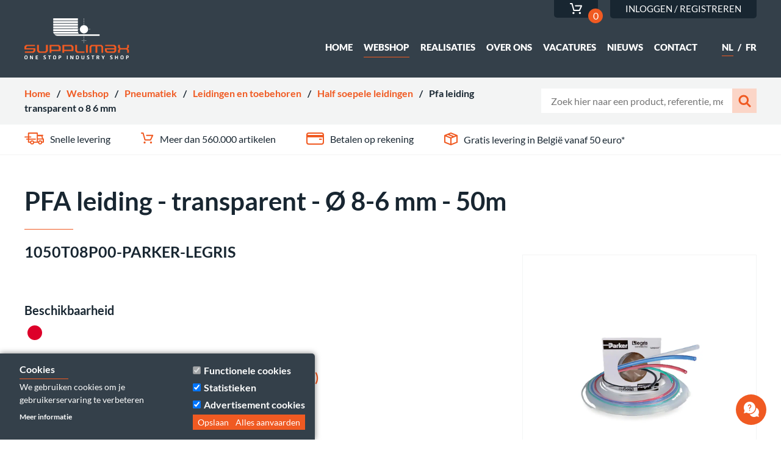

--- FILE ---
content_type: text/html; charset=UTF-8
request_url: https://supplimax.eu/webshop/pneumatiek/leidingen-en-toebehoren/half-soepele-leidingen/pfa-leiding-transparent-o-8-6-mm
body_size: 13655
content:
<!DOCTYPE html>
<html lang="nl" dir="ltr" prefix="content: http://purl.org/rss/1.0/modules/content/  dc: http://purl.org/dc/terms/  foaf: http://xmlns.com/foaf/0.1/  og: http://ogp.me/ns#  rdfs: http://www.w3.org/2000/01/rdf-schema#  schema: http://schema.org/  sioc: http://rdfs.org/sioc/ns#  sioct: http://rdfs.org/sioc/types#  skos: http://www.w3.org/2004/02/skos/core#  xsd: http://www.w3.org/2001/XMLSchema# ">
  <head>

    <meta charset="utf-8" />
<noscript><style>form.antibot * :not(.antibot-message) { display: none !important; }</style>
</noscript><link rel="canonical" href="https://supplimax.eu/webshop/pneumatiek/leidingen-en-toebehoren/half-soepele-leidingen/pfa-leiding-transparent-o-8-6-mm" />
<meta name="description" content="1050T08P00-PARKER-LEGRIS PFA leiding - transparent - Ø 8-6 mm - 50m" />
<script type="application/ld+json">[{"@context":"https:\/\/schema.org\/","@type":"Product","name":"PFA leiding - transparent - \u00d8 8-6 mm - 50m 1050T08P00-PARKER-LEGRIS","sku":"2501-02-0553","mpn":"1050T08P00","id":"1050T08P00-PARKER-LEGRIS","gtin8":"","offers":{"@type":"Offer","price":1850.23,"priceCurrency":"EUR","itemCondition":"https:\/\/schema.org\/NewCondition","availability":"https:\/\/schema.org\/InStock","url":"https:\/\/supplimax.eu\/webshop\/pneumatiek\/leidingen-en-toebehoren\/half-soepele-leidingen\/pfa-leiding-transparent-o-8-6-mm","seller":{"@type":"Organization","name":"Supplimax"},"hasMerchantReturnPolicy":{"@type":"MerchantReturnPolicy","applicableCountry":"BE","returnPolicyCategory":"https:\/\/schema.org\/MerchantReturnFiniteReturnWindow","merchantReturnDays":14,"returnFees":"https:\/\/schema.org\/FreeReturn"}},"description":"","category":"Half soepele leidingen","brand":"PARKER-LEGRIS","image":"https:\/\/supplimax.eu\/sites\/default\/files\/images\/FOTOS\/LEGRIS\/PFA%20TUBING.jpg","url":"https:\/\/supplimax.eu\/webshop\/pneumatiek\/leidingen-en-toebehoren\/half-soepele-leidingen\/pfa-leiding-transparent-o-8-6-mm","weight":{"@type":"QuantitativeValue","value":"0.010000","unitCode":"kg"}},{"@context":"https:\/\/schema.org\/","@type":"BreadcrumbList","itemListElement":[{"@type":"ListItem","position":1,"name":"Home","item":"https:\/\/supplimax.eu\/"},{"@type":"ListItem","position":2,"name":"Webshop","item":"https:\/\/supplimax.eu\/webshop"},{"@type":"ListItem","position":3,"name":"Pneumatiek","item":"https:\/\/supplimax.eu\/webshop\/pneumatiek"},{"@type":"ListItem","position":4,"name":"Leidingen en toebehoren","item":"https:\/\/supplimax.eu\/webshop\/pneumatiek\/leidingen-en-toebehoren"},{"@type":"ListItem","position":5,"name":"Half soepele leidingen","item":"https:\/\/supplimax.eu\/webshop\/pneumatiek\/leidingen-en-toebehoren\/half-soepele-leidingen"},{"@type":"ListItem","position":6,"name":"PFA leiding - transparent - \u00d8 8-6 mm - 50m","item":"https:\/\/supplimax.eu\/webshop\/pneumatiek\/leidingen-en-toebehoren\/half-soepele-leidingen\/pfa-leiding-transparent-o-8-6-mm"}]},{"@context":"https:\/\/schema.org\/","@type":"Organization","name":"Supplimax NV","url":"https:\/\/supplimax.eu\/","email":"info@supplimax.eu","contactPoint":{"@type":"ContactPoint","telephone":"+32 (0)56\/42 61 21","contactType":"Customer service"},"logo":"https:\/\/supplimax.eu\/themes\/custom\/entityone\/logo.svg","sameAs":["https:\/\/www.facebook.com\/supplimax","https:\/\/www.instagram.com\/supplimax_\/","https:\/\/be.linkedin.com\/company\/supplimax"]}]</script>
<meta name="Generator" content="Drupal 9.3.9 (https://www.drupal.org)" />
<meta name="MobileOptimized" content="width" />
<meta name="HandheldFriendly" content="true" />
<meta name="viewport" content="width=device-width, initial-scale=1.0" />
<script>function euCookieComplianceLoadScripts(category) {var scriptTag = document.createElement("script");scriptTag.src = "\/sites\/default\/files\/hotjar\/hotjar.script.js";document.body.appendChild(scriptTag);}</script>
<link rel="shortcut icon" href="/themes/custom/entityone/favicon.ico" type="image/vnd.microsoft.icon" />
<link rel="alternate" hreflang="nl" href="https://supplimax.eu/webshop/pneumatiek/leidingen-en-toebehoren/half-soepele-leidingen/pfa-leiding-transparent-o-8-6-mm" />
<link rel="alternate" hreflang="fr" href="https://supplimax.eu/fr/e-shop/composants-pneumatiques/tuyaux-et-accessoires/half-soepele-leidingen/pfa-leiding-0" />
<script src="/sites/default/files/google_tag/tag_drupal_production/google_tag.script.js?t944th" defer></script>

    <title>PFA leiding - transparent - Ø 8-6 mm - 50m | Supplimax</title>
    <link rel="stylesheet" media="all" href="/core/assets/vendor/normalize-css/normalize.css?t944th" />
<link rel="stylesheet" media="all" href="/core/misc/normalize-fixes.css?t944th" />
<link rel="stylesheet" media="all" href="/modules/contrib/commerce/modules/cart/css/commerce_cart.layout.css?t944th" />
<link rel="stylesheet" media="all" href="/core/themes/stable/css/system/components/ajax-progress.module.css?t944th" />
<link rel="stylesheet" media="all" href="/core/themes/stable/css/system/components/align.module.css?t944th" />
<link rel="stylesheet" media="all" href="/core/themes/stable/css/system/components/autocomplete-loading.module.css?t944th" />
<link rel="stylesheet" media="all" href="/core/themes/stable/css/system/components/fieldgroup.module.css?t944th" />
<link rel="stylesheet" media="all" href="/core/themes/stable/css/system/components/container-inline.module.css?t944th" />
<link rel="stylesheet" media="all" href="/core/themes/stable/css/system/components/clearfix.module.css?t944th" />
<link rel="stylesheet" media="all" href="/core/themes/stable/css/system/components/details.module.css?t944th" />
<link rel="stylesheet" media="all" href="/core/themes/stable/css/system/components/hidden.module.css?t944th" />
<link rel="stylesheet" media="all" href="/core/themes/stable/css/system/components/item-list.module.css?t944th" />
<link rel="stylesheet" media="all" href="/core/themes/stable/css/system/components/js.module.css?t944th" />
<link rel="stylesheet" media="all" href="/core/themes/stable/css/system/components/nowrap.module.css?t944th" />
<link rel="stylesheet" media="all" href="/core/themes/stable/css/system/components/position-container.module.css?t944th" />
<link rel="stylesheet" media="all" href="/core/themes/stable/css/system/components/progress.module.css?t944th" />
<link rel="stylesheet" media="all" href="/core/themes/stable/css/system/components/reset-appearance.module.css?t944th" />
<link rel="stylesheet" media="all" href="/core/themes/stable/css/system/components/resize.module.css?t944th" />
<link rel="stylesheet" media="all" href="/core/themes/stable/css/system/components/sticky-header.module.css?t944th" />
<link rel="stylesheet" media="all" href="/core/themes/stable/css/system/components/system-status-counter.css?t944th" />
<link rel="stylesheet" media="all" href="/core/themes/stable/css/system/components/system-status-report-counters.css?t944th" />
<link rel="stylesheet" media="all" href="/core/themes/stable/css/system/components/system-status-report-general-info.css?t944th" />
<link rel="stylesheet" media="all" href="/core/themes/stable/css/system/components/tabledrag.module.css?t944th" />
<link rel="stylesheet" media="all" href="/core/themes/stable/css/system/components/tablesort.module.css?t944th" />
<link rel="stylesheet" media="all" href="/core/themes/stable/css/system/components/tree-child.module.css?t944th" />
<link rel="stylesheet" media="all" href="/core/themes/stable/css/views/views.module.css?t944th" />
<link rel="stylesheet" media="all" href="/modules/contrib/eu_cookie_compliance/css/eu_cookie_compliance.bare.css?t944th" />
<link rel="stylesheet" media="all" href="/modules/contrib/fac/css/fac.css?t944th" />
<link rel="stylesheet" media="all" href="/modules/contrib/commerce/modules/cart/css/commerce_cart.theme.css?t944th" />
<link rel="stylesheet" media="all" href="/core/themes/classy/css/components/action-links.css?t944th" />
<link rel="stylesheet" media="all" href="/core/themes/classy/css/components/breadcrumb.css?t944th" />
<link rel="stylesheet" media="all" href="/core/themes/classy/css/components/button.css?t944th" />
<link rel="stylesheet" media="all" href="/core/themes/classy/css/components/collapse-processed.css?t944th" />
<link rel="stylesheet" media="all" href="/core/themes/classy/css/components/container-inline.css?t944th" />
<link rel="stylesheet" media="all" href="/core/themes/classy/css/components/details.css?t944th" />
<link rel="stylesheet" media="all" href="/core/themes/classy/css/components/exposed-filters.css?t944th" />
<link rel="stylesheet" media="all" href="/core/themes/classy/css/components/field.css?t944th" />
<link rel="stylesheet" media="all" href="/core/themes/classy/css/components/form.css?t944th" />
<link rel="stylesheet" media="all" href="/core/themes/classy/css/components/icons.css?t944th" />
<link rel="stylesheet" media="all" href="/core/themes/classy/css/components/inline-form.css?t944th" />
<link rel="stylesheet" media="all" href="/core/themes/classy/css/components/item-list.css?t944th" />
<link rel="stylesheet" media="all" href="/core/themes/classy/css/components/link.css?t944th" />
<link rel="stylesheet" media="all" href="/core/themes/classy/css/components/links.css?t944th" />
<link rel="stylesheet" media="all" href="/core/themes/classy/css/components/menu.css?t944th" />
<link rel="stylesheet" media="all" href="/core/themes/classy/css/components/more-link.css?t944th" />
<link rel="stylesheet" media="all" href="/core/themes/classy/css/components/pager.css?t944th" />
<link rel="stylesheet" media="all" href="/core/themes/classy/css/components/tabledrag.css?t944th" />
<link rel="stylesheet" media="all" href="/core/themes/classy/css/components/tableselect.css?t944th" />
<link rel="stylesheet" media="all" href="/core/themes/classy/css/components/tablesort.css?t944th" />
<link rel="stylesheet" media="all" href="/core/themes/classy/css/components/tabs.css?t944th" />
<link rel="stylesheet" media="all" href="/core/themes/classy/css/components/textarea.css?t944th" />
<link rel="stylesheet" media="all" href="/core/themes/classy/css/components/ui-dialog.css?t944th" />
<link rel="stylesheet" media="all" href="/core/themes/classy/css/components/progress.css?t944th" />
<link rel="stylesheet" media="all" href="/themes/custom/entityone/components/_global/dist/global.css?t944th" />
<link rel="stylesheet" media="all" href="/themes/custom/entityone/components/establishment--footer/dist/establishment--footer.css?t944th" />
<link rel="stylesheet" media="all" href="/themes/custom/entityone/js/libraries/slick/slick.css?t944th" />
<link rel="stylesheet" media="all" href="/themes/custom/entityone/components/commerce-product--full/dist/commerce-product--full.css?t944th" />
<link rel="stylesheet" media="all" href="/themes/custom/entityone/components/usp--teaser-alt/dist/usp--teaser-alt.css?t944th" />
<link rel="stylesheet" media="all" href="/themes/custom/entityone/components/commerce-product--search-autocomplete/dist/commerce-product--search-autocomplete.css?t944th" />
<link rel="stylesheet" media="all" href="/themes/custom/entityone/components/commerce-cart-block/dist/commerce-cart-block.css?t944th" />
<link rel="stylesheet" media="all" href="/themes/custom/entityone/components/block--twdm-contact-cta-block/dist/twdm-contact-cta-block.css?t944th" />
<link rel="stylesheet" media="all" href="/themes/custom/entityone/components/views/dist/views-view.css?t944th" />
<link rel="stylesheet" media="all" href="/themes/custom/entityone/components/pager/dist/pager.css?t944th" />
<link rel="stylesheet" media="all" href="/themes/custom/entityone/components/commerce-product--table-row/dist/commerce-product--table-row.css?t944th" />
<link rel="stylesheet" media="all" href="/themes/custom/entityone/components/view--productgroup-products-table/dist/view--productgroup-products-table.css?t944th" />
<link rel="stylesheet" media="all" href="/themes/custom/entityone/components/item-list/dist/item-list.css?t944th" />
<link rel="stylesheet" media="all" href="/themes/custom/entityone/components/commerce-product-variation--productspecifications/dist/commerce-product-variation--productspecifications.css?t944th" />
<link rel="stylesheet" media="all" href="/themes/custom/entityone/components/search/dist/search.css?t944th" />
<link rel="stylesheet" media="all" href="/themes/custom/entityone/components/breadcrumb/dist/breadcrumb.css?t944th" />
<link rel="stylesheet" media="all" href="/themes/custom/entityone/components/language-block/dist/language-block.css?t944th" />

    
<!--[if lte IE 8]>
<script src="/core/assets/vendor/html5shiv/html5shiv.min.js?v=3.7.3"></script>
<![endif]-->


    <link rel="apple-touch-icon" sizes="180x180" href="/themes/custom/entityone/apple-touch-icon.png">
    <link rel="icon" type="image/png" sizes="32x32" href="/themes/custom/entityone/favicon-32x32.png">
    <link rel="icon" type="image/png" sizes="16x16" href="/themes/custom/entityone/favicon-16x16.png">
    <link rel="mask-icon" href="/themes/custom/entityone/safari-pinned-tab.svg" color="#f05a22">
    <meta name="msapplication-TileColor" content="#da532c">
    <meta name="theme-color" content="#ffffff">

  </head>

  <body class="no-sidebars path-product">
        <a href="#main-content" class="visually-hidden focusable skip-link">
      Overslaan en naar de inhoud gaan
    </a>
    <noscript aria-hidden="true"><iframe src="https://www.googletagmanager.com/ns.html?id=GTM-KJWBVVJC" height="0" width="0" style="display:none;visibility:hidden"></iframe></noscript>
      <div class="dialog-off-canvas-main-canvas" data-off-canvas-main-canvas>
      


<div role="document" class="page">
  <div id="menu-toggle" class="menutoggle">
    <div class="menutoggle-box">
      <span class="bar bar-1"></span>
      <span class="bar bar-2"></span>
      <span class="bar bar-3"></span>
    </div>
  </div>
  <header id="site-header" class="site-header">
                    <div class="region region--header-top">
    <div class="region__inner">
              
<div class="block block--commerce-cart">
  

        
  

      

<div class="cart--cart-block">
  <div class="cart-block--summary">
    <a class="cart-block--link__expand" href="/cart">
      <span class="cart-block--summary__icon">
        <svg xmlns="http://www.w3.org/2000/svg" width="22" height="19" viewBox="0 0 22 19">
        <path fill="#FFF" d="M20.6126227,6.87890625 L18.8945312,6.87890625 C18.3422465,6.87890625 17.8945312,6.431191 17.8945312,5.87890625 C17.8945312,5.3266215 18.3422465,4.87890625 18.8945312,4.87890625 L21.3679586,4.87890625 C21.8149276,4.87890625 22.2076185,5.17551977 22.3298438,5.60545263 L25.2968398,16.0419922 L32.9821425,16.0419922 L35.5282429,10.5634766 L27.2373543,10.5634766 C26.6850695,10.5634766 26.2373543,10.1157613 26.2373543,9.56347656 C26.2373543,9.01119181 26.6850695,8.56347656 27.2373543,8.56347656 L37.0957031,8.56347656 C37.8266372,8.56347656 38.3106075,9.32208082 38.0025537,9.98492881 L34.5269678,17.4634444 C34.3629822,17.8162967 34.0092136,18.0419922 33.6201172,18.0419922 L24.5415039,18.0419922 C24.0945349,18.0419922 23.701844,17.7453787 23.5796187,17.3154458 L20.6126227,6.87890625 Z M23.8883913,22.9697703 C22.9644783,22.9697703 22.2130435,22.2254833 22.2130435,21.3104115 C22.2130435,20.3953397 22.9644783,19.6511388 23.8883913,19.6511388 C24.8123043,19.6511388 25.5637391,20.3953828 25.5637391,21.3104545 C25.5637391,22.2255263 24.8123043,22.9697703 23.8883913,22.9697703 Z M34.3594348,22.9697703 C33.4847826,22.9697703 32.7579565,22.2865024 32.6963913,21.4202201 C32.6347826,20.517378 33.3246522,19.7121148 34.2485652,19.6510957 C35.1724783,19.5900766 35.9731739,20.2855311 36.0347826,21.1884163 C36.0594348,21.6398373 35.923913,22.0668852 35.6282609,22.396311 C35.3326087,22.7379665 34.926087,22.9331675 34.4826087,22.9697703 C34.4456522,22.9697703 34.3963913,22.9697703 34.3594348,22.9697703 Z" transform="translate(-17 -4)"/>
        </svg>
      </span>
      <span class="cart-block--summary__count">0</span>
    </a>
  </div>
  </div>

  </div>
<nav role="navigation" aria-labelledby="-menu" class="block block-menu navigation menu--account">
            
  <h2 class="visually-hidden" id="-menu">Gebruikersmenu</h2>
  

        
              <ul class="menu">
                    <li class="menu-item">
        <a href="/user/login" data-drupal-link-system-path="user/login">Inloggen / Registreren</a>
              </li>
        </ul>
  


  </nav>

          </div>
  </div>

          
                    <div class="region region--header">
    <div class="region__inner">
              
<div class="block block--system block--system-branding-block">
  

        
  

        <a href="/" rel="home" class="site-logo">
      <img src="/themes/custom/entityone/logo.svg" alt="Home" />
    </a>
      </div>
<nav role="navigation" aria-labelledby="-menu" class="block block-menu navigation menu--main">
      
  <h2 id="-menu">Sitemap</h2>
  

        
              <ul class="menu">
                    <li class="menu-item">
        <span class="menu-item__inner">

                    <a href="/" data-drupal-link-system-path="&lt;front&gt;">            
            Home
          </a>



        </span>

              </li>
                <li class="menu-item menu-item--active-trail">
        <span class="menu-item__inner">

                    <a href="/webshop" data-drupal-link-system-path="node/23">            
            Webshop
          </a>



        </span>

              </li>
                <li class="menu-item menu-item--collapsed">
        <span class="menu-item__inner">

                    <a href="/realisaties" data-drupal-link-system-path="node/592">            
            Realisaties
          </a>



        </span>

              </li>
                <li class="menu-item">
        <span class="menu-item__inner">

                    <a href="/over-ons" data-drupal-link-system-path="node/15">            
            Over ons
          </a>



        </span>

              </li>
                <li class="menu-item">
        <span class="menu-item__inner">

                    <a href="/vacatures" data-drupal-link-system-path="node/904">            
            Vacatures
          </a>



        </span>

              </li>
                <li class="menu-item">
        <span class="menu-item__inner">

                    <a href="/blog" data-drupal-link-system-path="node/3">            
            Nieuws
          </a>



        </span>

              </li>
                <li class="menu-item">
        <span class="menu-item__inner">

                    <a href="/contacteer-ons" data-drupal-link-system-path="node/650">            
            Contact
          </a>



        </span>

              </li>
        </ul>
  


  </nav>

<div class="block block--language block--language-blocklanguage-interface block--language-block" role="navigation">
  

        
  

      


<ul class="language-switcher-language-url"><li hreflang="nl" data-drupal-link-system-path="product/396103" class="nl is-active">
        <span class="divider">/</span><a href="/webshop/pneumatiek/leidingen-en-toebehoren/half-soepele-leidingen/pfa-leiding-transparent-o-8-6-mm" class="language-link is-active" hreflang="nl" data-drupal-link-system-path="product/396103">nl</a></li><li hreflang="fr" data-drupal-link-system-path="product/396103" class="fr">
        <span class="divider">/</span><a href="/fr/e-shop/composants-pneumatiques/tuyaux-et-accessoires/half-soepele-leidingen/pfa-leiding-0" class="language-link" hreflang="fr" data-drupal-link-system-path="product/396103">fr</a></li></ul>
  </div>

          </div>
  </div>

          
                    <div class="region region--header-bottom">
    <div class="region__inner">
              
<div class="block block--system block--system-breadcrumb-block">
  

        
  

      

  <nav class="breadcrumb" role="navigation" aria-labelledby="system-breadcrumb">
    <h2 id="system-breadcrumb" class="visually-hidden">Kruimelpad</h2>
    <ol>
          <li>        
        <span class="divider">/</span>
                  <a href="/">Home</a>
              </li>
          <li>        
        <span class="divider">/</span>
                  <a href="/webshop">Webshop</a>
              </li>
          <li>        
        <span class="divider">/</span>
                  <a href="/webshop/pneumatiek">Pneumatiek</a>
              </li>
          <li>        
        <span class="divider">/</span>
                  <a href="/webshop/pneumatiek/leidingen-en-toebehoren">Leidingen en toebehoren</a>
              </li>
          <li>        
        <span class="divider">/</span>
                  <a href="/webshop/pneumatiek/leidingen-en-toebehoren/half-soepele-leidingen">Half soepele leidingen</a>
              </li>
          <li>        
        <span class="divider">/</span>
                  Pfa leiding transparent o 8 6 mm
              </li>
        </ol>
  </nav>

  </div>





<div class="block block--views block--views-exposed-filter-blockproductgroup-products-search block--views-exposed-filter-block">
      <form class="views-exposed-form" data-drupal-selector="views-exposed-form-productgroup-products-search" action="/webshop/zoeken" method="get" id="views-exposed-form-productgroup-products-search" accept-charset="UTF-8">
  <div class="form--inline clearfix">
  <div class="js-form-item form-item js-form-type-textfield form-type-textfield js-form-item-search form-item-search">
      <label for="edit-search">Search</label>
        <input placeholder="Zoek hier naar een product, referentie, merk..." data-drupal-selector="edit-search" type="text" id="edit-search" name="search" size="30" maxlength="128" class="form-text" />

        </div>
<div data-drupal-selector="edit-actions" class="form-actions js-form-wrapper form-wrapper" id="edit-actions"><input data-drupal-selector="edit-submit-productgroup-products" type="submit" id="edit-submit-productgroup-products" value="Apply" class="button js-form-submit form-submit" />
</div>

</div>

</form>

  </div>

          </div>
  </div>

          
  </header>

        
            <section class="content-top">
         <div class="region region--content-top">
    <div class="region__inner">
              <div data-drupal-messages-fallback class="hidden"></div>

<div class="block block--views block--views-blockusps-webshop block--views-block">
  

        
  

      <div class="views-element-container">

<div class="view view--usps view--usps--webshop view-display-id-webshop js-view-dom-id-b6a968441ab1f9dddd2e5e2bff4fbc51080ffc43296dc5f134f25e035d2eecfa">
  

  
  

        
  
  
      <div class="view-content">
        
        <div class="views-row">
      

<article data-history-node-id="29" role="article" about="/snelle-levering" class="node node--type-usp node--promoted node--view-mode-teaser-alt">

    <div class="node__content">
    

            <div class="field field--name-field-image field--type-image field--label-hidden field__item">  <img width="" height="" src="/sites/default/files/usps/usp-delivery_0.svg" alt="Snelle levering" typeof="foaf:Image" />

</div>
      

            <div class="clearfix text-formatted field field--name-field-usp-content field--type-text-long field--label-hidden field__item"><p>Snelle levering</p>
</div>
      
  </div>
  
</article>

    </div>
          <div class="views-row">
      

<article data-history-node-id="28" role="article" about="/meer-dan-560000-artikelen" class="node node--type-usp node--promoted node--view-mode-teaser-alt">

    <div class="node__content">
    

            <div class="field field--name-field-image field--type-image field--label-hidden field__item">  <img width="" height="" src="/sites/default/files/usps/usp-cart_0.svg" alt="Meer dan 560.000 artikelen" typeof="foaf:Image" />

</div>
      

            <div class="clearfix text-formatted field field--name-field-usp-content field--type-text-long field--label-hidden field__item"><p>Meer dan 560.000 artikelen</p>
</div>
      
  </div>
  
</article>

    </div>
          <div class="views-row">
      

<article data-history-node-id="27" role="article" about="/betalen-op-rekening" class="node node--type-usp node--promoted node--view-mode-teaser-alt">

    <div class="node__content">
    

            <div class="field field--name-field-image field--type-image field--label-hidden field__item">  <img width="" height="" src="/sites/default/files/usps/usp-card_0.svg" alt="Betalen op rekening" typeof="foaf:Image" />

</div>
      

            <div class="clearfix text-formatted field field--name-field-usp-content field--type-text-long field--label-hidden field__item"><p>Betalen op rekening</p>
</div>
      
  </div>
  
</article>

    </div>
          <div class="views-row">
      

<article data-history-node-id="26" role="article" about="/gratis-levering-belgie-vanaf-50-euro" class="node node--type-usp node--promoted node--view-mode-teaser-alt">

      <a href="/verzendkosten">
    <div class="node__content">
    

            <div class="field field--name-field-image field--type-image field--label-hidden field__item">  <img width="" height="" src="/sites/default/files/usps/usp-box_0.svg" alt="Gratis levering in België vanaf 50 euro*" typeof="foaf:Image" />

</div>
      

            <div class="clearfix text-formatted field field--name-field-usp-content field--type-text-long field--label-hidden field__item"><p>Gratis levering in België vanaf 50 euro*</p>
</div>
      
  </div>
      </a>
  
</article>

    </div>
  
    </div>
  
  
  
  
        
  </div>
</div>

  </div>

          </div>
  </div>

      </section>
      
  <a id="main-content" class="main-content" tabindex="-1"></a>
  <main role="main">
    <div class="inner">
                    
              <section id="content" class="main ">
            <div class="region region--content">
    <div class="region__inner">
              
<div class="block block--core block--page-title-block">
  

        
  

      
  <h1 class="page-title">

            <div class="field field--name-title field--type-string field--label-hidden field__item">PFA leiding - transparent - Ø 8-6 mm - 50m</div>
      </h1>


  </div>

<div class="block block--system block--system-main-block">
  

        
  

      


<article class="commerce-product view-mode--full">
  <div class="product-wrapper">
    <div class="product--left">
      <h2>

            <div class="clearfix text-formatted field field--name-field-h2-title field--type-text field--label-hidden field__item"><p>1050T08P00-PARKER-LEGRIS</p>
</div>
      </h2>
      
      
      
      
      
      
      
<ul data-sapstock-product-id="396103" class="field field--name-stores field--type-entity-reference field--label-above product-availability">
    <div class="field__label">Beschikbaarheid</div>
          <li class="field__item"><div class="present-notpresent-wrapper">
  <span class="label">Beschikbaarheid</span><span class="quantity loading">
    <div class="lds-dual-ring"></div>
  </span>
</div></li>
    </ul>


              <div class="product-wrapper--left">
          

      <div class="field field--name-variations field--type-entity-reference field--label-hidden field__items">
              <div class="field__item"><form class="commerce-order-item-add-to-cart-form-commerce-product-396103-ccb5861000c45fc728f8f78d2a4034cc263bf4eb commerce-order-item-add-to-cart-form" data-drupal-selector="commerce-order-item-add-to-cart-form-commerce-product-396103-ccb5861000c45fc728f8f78d2a4034cc263bf4eb" action="/webshop/pneumatiek/leidingen-en-toebehoren/half-soepele-leidingen/pfa-leiding-transparent-o-8-6-mm" method="post" id="commerce-order-item-add-to-cart-form-commerce-product-396103-ccb5861000c45fc728f8f78d2a4034cc263bf4eb" accept-charset="UTF-8">
  <div class="field--type-entity-reference field--name-purchased-entity field--widget-commerce-product-variation-title js-form-wrapper form-wrapper" data-drupal-selector="edit-purchased-entity-wrapper" id="edit-purchased-entity-wrapper--9">      
  </div>
<input autocomplete="off" data-drupal-selector="form-n7dz-borqfgfnvwhb-wppavqjfmtamkur62ek7oanfq" type="hidden" name="form_build_id" value="form-n7dZ-BOrQfgfnvwhB-WppaVQjFmTamKur62Ek7oAnfQ" />
<input data-drupal-selector="edit-commerce-order-item-add-to-cart-form-commerce-product-396103-ccb5861000c45fc728f8f78d2a4034cc263bf4eb" type="hidden" name="form_id" value="commerce_order_item_add_to_cart_form_commerce_product_396103_ccb5861000c45fc728f8f78d2a4034cc263bf4eb" />
<div class="field--type-xdecimal field--name-quantity field--widget-extended-xnumber js-form-wrapper form-wrapper" data-drupal-selector="edit-quantity-wrapper" id="edit-quantity-wrapper--9">      <div class="js-form-item form-item js-form-type-number form-type-number js-form-item-quantity-0-value form-item-quantity-0-value">
      <label for="edit-quantity-0-value--9">Quantity</label>
        <input data-drupal-selector="edit-quantity-0-value" type="number" id="edit-quantity-0-value--9" name="quantity[0][value]" value="1" step="1" min="0" max="9999999999.9999" class="form-number" />

        </div>

  </div>
<div data-drupal-selector="edit-actions" class="form-actions js-form-wrapper form-wrapper" id="edit-actions--9"><input class="button--add-to-cart button button--primary js-form-submit form-submit" data-drupal-selector="edit-submit" type="submit" id="edit-submit--9" name="op" value="In winkelwagen" />
</div>

</form>
</div>
          </div>
  
          

  <div class="product--variation-field--variation_price__396103 field field--name-price field--type-commerce-price field--label-above">
          <div class="field__label">Prijs</div>
                  <div class="field__item"><div class="gross-net-calculated-price">
                    <div class="net-price">€ 1.850,23 (excl. BTW)</div>
                <div class="gross-price">(€ 2.238,78 incl. BTW)</div>
    </div>
</div>
          </div>

        </div>
          </div>

    <div class="product--right">
      
            

      <div class="field field--name-field-product-images field--type-image field--label-hidden field__items">
              <div class="field__item"><img class="product-image-cdn" src="https://www.parker.com/content/dam/Parker-com/Online/Product-Images/Low-Pressure-Connectors-Europe-Division/zoom_1000x1000/P_09_03_01_TP50_zm.jpg" alt="1050T08P00-PARKER-LEGRIS" title="Pfa Leiding - Transparent - Ø 8-6 Mm - 50 M 1050T08P00-PARKER-LEGRIS" typeof="foaf:Image" />
</div>
          </div>
  
             
    </div>
  </div>
</article>

  </div>

<div class="block block--views block--views-blockproduct-variation-specifications-product-default block--views-block">
  

            <h3 class="product-specs-header">
        Productspecificaties
              </h3>
      
  

      <div class="views-element-container">

<div class="view view--product-variation-specifications view--product-variation-specifications--product_default view-display-id-product_default js-view-dom-id-4aed2e52a807605af25579e38731c417cbe521bc54794b8782fa7922726e1b2e">
  

  
  

        
  
  
      <div class="view-content">
        
        <div class="views-row">
      



<div class="commerce-product-variation productspecifications">

  <div class="field field--name-field-var-supplimax-code field--type-string field--label-above">
          <div class="field__label">Supplimax Code</div>
                  <div class="field__item">2501-02-0553</div>
          </div>


  <div class="field field--name-field-var-merk field--type-entity-reference field--label-above">
          <div class="field__label">Merk</div>
                  <div class="field__item">PARKER-LEGRIS</div>
          </div>


  <div class="field field--name-field-referentie-old-splmx field--type-string field--label-above">
          <div class="field__label">Referentie</div>
                  <div class="field__item">1050T08P00</div>
          </div>


  <div class="field field--name-field-outside-diameter field--type-physical-measurement field--label-above">
          <div class="field__label">Buitendiameter</div>
                  <div class="field__item">8 mm</div>
          </div>


  <div class="field field--name-field-inside-diameter field--type-physical-measurement field--label-above">
          <div class="field__label">Binnendiameter</div>
                  <div class="field__item">6 mm</div>
          </div>


  <div class="field field--name-field-sizes field--type-physical-dimensions field--label-above">
          <div class="field__label">Afmetingen</div>
                  <div class="field__item">
<div class="item-list"><ul><li>L: 50.000 mm</li></ul></div></div>
          </div>


  <div class="field field--name-weight field--type-physical-measurement field--label-above">
          <div class="field__label">Gewicht</div>
                  <div class="field__item">0,01 kg</div>
          </div>


  <div class="field field--name-attribute-material field--type-entity-reference field--label-above">
          <div class="field__label">Materiaal</div>
                  <div class="field__item">Perfluoroalkoxy</div>
          </div>
</div>


    </div>
  
    </div>
  
  
  
  
        
  </div>
</div>

  </div>

<div class="block block--views block--views-blockproductgroup-products-related-products-table block--views-block">
  

            <h3 class="product-specs-header">Gerelateerde producten</h3>
      
  

      <div class="views-element-container">

<div class="view view--productgroup-products view--productgroup-products--related_products_table view-display-id-related_products_table js-view-dom-id-41a89e8ce75c64f2275432e3c657e860ff4459880217ffee46253014b8355163">
  

  
  

        
  
  
      <div class="view-content">
        
        <div class="views-row">
      


  <div class="field field--name-title field--type-string field--label-above">
          <div class="field__label">Artikelomschrijving</div>
                  <div class="field__item"><a href="/webshop/pneumatiek/leidingen-en-toebehoren/half-soepele-leidingen/koperleiding-o-8x64-mm-10m" hreflang="nl">Koperleiding Ø 8x6.4 mm (10m)</a></div>
          </div>

    

  <div class="field field--name-field-old-supplimax-code field--type-string field--label-above">
          <div class="field__label">Referentie</div>
                  <div class="field__item">CS6008010</div>
          </div>

    <div class="how"></div>
    

  <div class="field field--name-field-sap-product-id field--type-string field--label-above">
          <div class="field__label">Supplimax code</div>
                  <div class="field__item">2505-19-0008</div>
          </div>

    

  <div class="field field--name-variations field--type-entity-reference field--label-above">
          <div class="field__label">Aantal</div>
              <div class="field__items">
              <div class="field__item"><form class="commerce-order-item-add-to-cart-form-commerce-product-397109-994a0ba14e59124ac05ae9d1eab7cb3742ac1264 commerce-order-item-add-to-cart-form" data-drupal-selector="commerce-order-item-add-to-cart-form-commerce-product-397109-994a0ba14e59124ac05ae9d1eab7cb3742ac1264" action="/webshop/pneumatiek/leidingen-en-toebehoren/half-soepele-leidingen/pfa-leiding-transparent-o-8-6-mm" method="post" id="commerce-order-item-add-to-cart-form-commerce-product-397109-994a0ba14e59124ac05ae9d1eab7cb3742ac1264" accept-charset="UTF-8">
  <div class="field--type-entity-reference field--name-purchased-entity field--widget-commerce-product-variation-title js-form-wrapper form-wrapper" data-drupal-selector="edit-purchased-entity-wrapper" id="edit-purchased-entity-wrapper--8">      
  </div>
<input autocomplete="off" data-drupal-selector="form-tikpnzoafisgo1vcfxy2ek7hh3ugdg99ldlw4fypvrs" type="hidden" name="form_build_id" value="form-TIkpNzoAfisGO1VCFXy2Ek7hH3uGDg99ldlW4fYpvrs" />
<input data-drupal-selector="edit-commerce-order-item-add-to-cart-form-commerce-product-397109-994a0ba14e59124ac05ae9d1eab7cb3742ac1264" type="hidden" name="form_id" value="commerce_order_item_add_to_cart_form_commerce_product_397109_994a0ba14e59124ac05ae9d1eab7cb3742ac1264" />
<div class="field--type-xdecimal field--name-quantity field--widget-extended-xnumber js-form-wrapper form-wrapper" data-drupal-selector="edit-quantity-wrapper" id="edit-quantity-wrapper--8">      <div class="js-form-item form-item js-form-type-number form-type-number js-form-item-quantity-0-value form-item-quantity-0-value">
      <label for="edit-quantity-0-value--8">Quantity</label>
        <input data-drupal-selector="edit-quantity-0-value" type="number" id="edit-quantity-0-value--8" name="quantity[0][value]" value="1" step="1" min="0" max="9999999999.9999" class="form-number" />

        </div>

  </div>
<div data-drupal-selector="edit-actions" class="form-actions js-form-wrapper form-wrapper" id="edit-actions--8"><input class="button--add-to-cart button button--primary js-form-submit form-submit" data-drupal-selector="edit-submit" type="submit" id="edit-submit--8" name="op" value="In winkelwagen" />
</div>

</form>
</div>
              </div>
      </div>

    

  <div class="product--variation-field--variation_price__397109 field field--name-price field--type-commerce-price field--label-above">
          <div class="field__label">Prijs</div>
                  <div class="field__item"><div class="gross-net-calculated-price">
                    <div class="net-price">€ 197,94 (excl. BTW)</div>
                <div class="gross-price">(€ 239,51 incl. BTW)</div>
    </div>
</div>
          </div>


<ul data-sapstock-product-id="397109" class="field field--name-stores field--type-entity-reference field--label-above product-availability">
    <div class="field__label">Beschikbaarheid</div>
          <li class="field__item"><div class="present-notpresent-wrapper">
  <span class="label">Beschikbaarheid</span><span class="quantity loading">
    <div class="lds-dual-ring"></div>
  </span>
</div></li>
    </ul>

    </div>
          <div class="views-row">
      


  <div class="field field--name-title field--type-string field--label-above">
          <div class="field__label">Artikelomschrijving</div>
                  <div class="field__item"><a href="/webshop/pneumatiek/leidingen-en-toebehoren/half-soepele-leidingen/pfa-leiding-transparent-o-12-10" hreflang="nl">PFA leiding - transparent - Ø 12-10 mm - 50m</a></div>
          </div>

    

  <div class="field field--name-field-old-supplimax-code field--type-string field--label-above">
          <div class="field__label">Referentie</div>
                  <div class="field__item">1050T12P00</div>
          </div>

    <div class="how"></div>
    

  <div class="field field--name-field-sap-product-id field--type-string field--label-above">
          <div class="field__label">Supplimax code</div>
                  <div class="field__item">2501-02-0555</div>
          </div>

    

  <div class="field field--name-variations field--type-entity-reference field--label-above">
          <div class="field__label">Aantal</div>
              <div class="field__items">
              <div class="field__item"><form class="commerce-order-item-add-to-cart-form-commerce-product-396100-78134128c7734ce086306094fccf67d34fe24c05 commerce-order-item-add-to-cart-form" data-drupal-selector="commerce-order-item-add-to-cart-form-commerce-product-396100-78134128c7734ce086306094fccf67d34fe24c05" action="/webshop/pneumatiek/leidingen-en-toebehoren/half-soepele-leidingen/pfa-leiding-transparent-o-8-6-mm" method="post" id="commerce-order-item-add-to-cart-form-commerce-product-396100-78134128c7734ce086306094fccf67d34fe24c05" accept-charset="UTF-8">
  <div class="field--type-entity-reference field--name-purchased-entity field--widget-commerce-product-variation-title js-form-wrapper form-wrapper" data-drupal-selector="edit-purchased-entity-wrapper" id="edit-purchased-entity-wrapper--7">      
  </div>
<input autocomplete="off" data-drupal-selector="form-zwdribrbfhgttyoxkkc-myuyfk68lajm7uyns83p870" type="hidden" name="form_build_id" value="form-zwdRibrbFhgttyoXkkc_myuYfK68LAjm7UYNs83P870" />
<input data-drupal-selector="edit-commerce-order-item-add-to-cart-form-commerce-product-396100-78134128c7734ce086306094fccf67d34fe24c05" type="hidden" name="form_id" value="commerce_order_item_add_to_cart_form_commerce_product_396100_78134128c7734ce086306094fccf67d34fe24c05" />
<div class="field--type-xdecimal field--name-quantity field--widget-extended-xnumber js-form-wrapper form-wrapper" data-drupal-selector="edit-quantity-wrapper" id="edit-quantity-wrapper--7">      <div class="js-form-item form-item js-form-type-number form-type-number js-form-item-quantity-0-value form-item-quantity-0-value">
      <label for="edit-quantity-0-value--7">Quantity</label>
        <input data-drupal-selector="edit-quantity-0-value" type="number" id="edit-quantity-0-value--7" name="quantity[0][value]" value="1" step="1" min="0" max="9999999999.9999" class="form-number" />

        </div>

  </div>
<div data-drupal-selector="edit-actions" class="form-actions js-form-wrapper form-wrapper" id="edit-actions--7"><input class="button--add-to-cart button button--primary js-form-submit form-submit" data-drupal-selector="edit-submit" type="submit" id="edit-submit--7" name="op" value="In winkelwagen" />
</div>

</form>
</div>
              </div>
      </div>

    

  <div class="product--variation-field--variation_price__396100 field field--name-price field--type-commerce-price field--label-above">
          <div class="field__label">Prijs</div>
                  <div class="field__item"><div class="gross-net-calculated-price">
                    <div class="net-price">€ 3.582,80 (excl. BTW)</div>
                <div class="gross-price">(€ 4.335,19 incl. BTW)</div>
    </div>
</div>
          </div>


<ul data-sapstock-product-id="396100" class="field field--name-stores field--type-entity-reference field--label-above product-availability">
    <div class="field__label">Beschikbaarheid</div>
          <li class="field__item"><div class="present-notpresent-wrapper">
  <span class="label">Beschikbaarheid</span><span class="quantity loading">
    <div class="lds-dual-ring"></div>
  </span>
</div></li>
    </ul>

    </div>
          <div class="views-row">
      


  <div class="field field--name-title field--type-string field--label-above">
          <div class="field__label">Artikelomschrijving</div>
                  <div class="field__item"><a href="/webshop/pneumatiek/leidingen-en-toebehoren/half-soepele-leidingen/gekalibreerde-soepele-pa-leiding" hreflang="nl">Gekalibreerde soepele PA leiding - transparant - Ø 14 - 12 mm - 25m</a></div>
          </div>

    

  <div class="field field--name-field-old-supplimax-code field--type-string field--label-above">
          <div class="field__label">Referentie</div>
                  <div class="field__item">1025P14 00</div>
          </div>

    <div class="how"></div>
    

  <div class="field field--name-field-sap-product-id field--type-string field--label-above">
          <div class="field__label">Supplimax code</div>
                  <div class="field__item">2501-02-0075</div>
          </div>

    

  <div class="field field--name-variations field--type-entity-reference field--label-above">
          <div class="field__label">Aantal</div>
              <div class="field__items">
              <div class="field__item"><form class="commerce-order-item-add-to-cart-form-commerce-product-445061-bcfa30c19508036bd4ab9efa3c527f4ac01cf8c1 commerce-order-item-add-to-cart-form" data-drupal-selector="commerce-order-item-add-to-cart-form-commerce-product-445061-bcfa30c19508036bd4ab9efa3c527f4ac01cf8c1" action="/webshop/pneumatiek/leidingen-en-toebehoren/half-soepele-leidingen/pfa-leiding-transparent-o-8-6-mm" method="post" id="commerce-order-item-add-to-cart-form-commerce-product-445061-bcfa30c19508036bd4ab9efa3c527f4ac01cf8c1" accept-charset="UTF-8">
  <div class="field--type-entity-reference field--name-purchased-entity field--widget-commerce-product-variation-title js-form-wrapper form-wrapper" data-drupal-selector="edit-purchased-entity-wrapper" id="edit-purchased-entity-wrapper--6">      
  </div>
<input autocomplete="off" data-drupal-selector="form-cr62lgyud4dfvv1mlds7xbrckv9a7axf9do45ldgma4" type="hidden" name="form_build_id" value="form-Cr62LgYUd4dfvV1mlds7xbRCKv9a7AxF9DO45LdGMa4" />
<input data-drupal-selector="edit-commerce-order-item-add-to-cart-form-commerce-product-445061-bcfa30c19508036bd4ab9efa3c527f4ac01cf8c1" type="hidden" name="form_id" value="commerce_order_item_add_to_cart_form_commerce_product_445061_bcfa30c19508036bd4ab9efa3c527f4ac01cf8c1" />
<div class="field--type-xdecimal field--name-quantity field--widget-extended-xnumber js-form-wrapper form-wrapper" data-drupal-selector="edit-quantity-wrapper" id="edit-quantity-wrapper--6">      <div class="js-form-item form-item js-form-type-number form-type-number js-form-item-quantity-0-value form-item-quantity-0-value">
      <label for="edit-quantity-0-value--6">Quantity</label>
        <input data-drupal-selector="edit-quantity-0-value" type="number" id="edit-quantity-0-value--6" name="quantity[0][value]" value="1" step="1" min="0" max="9999999999.9999" class="form-number" />

        </div>

  </div>
<div data-drupal-selector="edit-actions" class="form-actions js-form-wrapper form-wrapper" id="edit-actions--6"><input class="button--add-to-cart button button--primary js-form-submit form-submit" data-drupal-selector="edit-submit" type="submit" id="edit-submit--6" name="op" value="In winkelwagen" />
</div>

</form>
</div>
              </div>
      </div>

    

  <div class="product--variation-field--variation_price__445061 field field--name-price field--type-commerce-price field--label-above">
          <div class="field__label">Prijs</div>
                  <div class="field__item"><div class="gross-net-calculated-price">
                    <div class="net-price">€ 83,22 (excl. BTW)</div>
                <div class="gross-price">(€ 100,70 incl. BTW)</div>
    </div>
</div>
          </div>


<ul data-sapstock-product-id="445061" class="field field--name-stores field--type-entity-reference field--label-above product-availability">
    <div class="field__label">Beschikbaarheid</div>
          <li class="field__item"><div class="present-notpresent-wrapper">
  <span class="label">Beschikbaarheid</span><span class="quantity loading">
    <div class="lds-dual-ring"></div>
  </span>
</div></li>
    </ul>

    </div>
          <div class="views-row">
      


  <div class="field field--name-title field--type-string field--label-above">
          <div class="field__label">Artikelomschrijving</div>
                  <div class="field__item"><a href="/webshop/pneumatiek/leidingen-en-toebehoren/half-soepele-leidingen/gekalibreerde-soepele-pfa-0" hreflang="nl">Gekalibreerde soepele PFA leiding - transparant - Ø 4 - 2 mm - 50m</a></div>
          </div>

    

  <div class="field field--name-field-old-supplimax-code field--type-string field--label-above">
          <div class="field__label">Referentie</div>
                  <div class="field__item">1050T04P00</div>
          </div>

    <div class="how"></div>
    

  <div class="field field--name-field-sap-product-id field--type-string field--label-above">
          <div class="field__label">Supplimax code</div>
                  <div class="field__item">2501-02-0543</div>
          </div>

    

  <div class="field field--name-variations field--type-entity-reference field--label-above">
          <div class="field__label">Aantal</div>
              <div class="field__items">
              <div class="field__item"><form class="commerce-order-item-add-to-cart-form-commerce-product-396005-187e70cb4d070272c94f0cf8656ac3f9f0424c4d commerce-order-item-add-to-cart-form" data-drupal-selector="commerce-order-item-add-to-cart-form-commerce-product-396005-187e70cb4d070272c94f0cf8656ac3f9f0424c4d" action="/webshop/pneumatiek/leidingen-en-toebehoren/half-soepele-leidingen/pfa-leiding-transparent-o-8-6-mm" method="post" id="commerce-order-item-add-to-cart-form-commerce-product-396005-187e70cb4d070272c94f0cf8656ac3f9f0424c4d" accept-charset="UTF-8">
  <div class="field--type-entity-reference field--name-purchased-entity field--widget-commerce-product-variation-title js-form-wrapper form-wrapper" data-drupal-selector="edit-purchased-entity-wrapper" id="edit-purchased-entity-wrapper--5">      
  </div>
<input autocomplete="off" data-drupal-selector="form-s44-wyiafxwsdnaphz7fb0fwcohkkqqog0fbr-iohfk" type="hidden" name="form_build_id" value="form-s44_wyiAFXwSdnapHz7FB0FWCOHkkQQog0Fbr_IohFk" />
<input data-drupal-selector="edit-commerce-order-item-add-to-cart-form-commerce-product-396005-187e70cb4d070272c94f0cf8656ac3f9f0424c4d" type="hidden" name="form_id" value="commerce_order_item_add_to_cart_form_commerce_product_396005_187e70cb4d070272c94f0cf8656ac3f9f0424c4d" />
<div class="field--type-xdecimal field--name-quantity field--widget-extended-xnumber js-form-wrapper form-wrapper" data-drupal-selector="edit-quantity-wrapper" id="edit-quantity-wrapper--5">      <div class="js-form-item form-item js-form-type-number form-type-number js-form-item-quantity-0-value form-item-quantity-0-value">
      <label for="edit-quantity-0-value--5">Quantity</label>
        <input data-drupal-selector="edit-quantity-0-value" type="number" id="edit-quantity-0-value--5" name="quantity[0][value]" value="1" step="1" min="0" max="9999999999.9999" class="form-number" />

        </div>

  </div>
<div data-drupal-selector="edit-actions" class="form-actions js-form-wrapper form-wrapper" id="edit-actions--5"><input class="button--add-to-cart button button--primary js-form-submit form-submit" data-drupal-selector="edit-submit" type="submit" id="edit-submit--5" name="op" value="In winkelwagen" />
</div>

</form>
</div>
              </div>
      </div>

    

  <div class="product--variation-field--variation_price__396005 field field--name-price field--type-commerce-price field--label-above">
          <div class="field__label">Prijs</div>
                  <div class="field__item"><div class="gross-net-calculated-price">
                    <div class="net-price">€ 743,07 (excl. BTW)</div>
                <div class="gross-price">(€ 899,11 incl. BTW)</div>
    </div>
</div>
          </div>


<ul data-sapstock-product-id="396005" class="field field--name-stores field--type-entity-reference field--label-above product-availability">
    <div class="field__label">Beschikbaarheid</div>
          <li class="field__item"><div class="present-notpresent-wrapper">
  <span class="label">Beschikbaarheid</span><span class="quantity loading">
    <div class="lds-dual-ring"></div>
  </span>
</div></li>
    </ul>

    </div>
          <div class="views-row">
      


  <div class="field field--name-title field--type-string field--label-above">
          <div class="field__label">Artikelomschrijving</div>
                  <div class="field__item"><a href="/webshop/pneumatiek/leidingen-en-toebehoren/half-soepele-leidingen/koperleiding-o-10x84-mm-10m" hreflang="nl">Koperleiding Ø 10x8.4 mm (10m)</a></div>
          </div>

    

  <div class="field field--name-field-old-supplimax-code field--type-string field--label-above">
          <div class="field__label">Referentie</div>
                  <div class="field__item">CS6010010</div>
          </div>

    <div class="how"></div>
    

  <div class="field field--name-field-sap-product-id field--type-string field--label-above">
          <div class="field__label">Supplimax code</div>
                  <div class="field__item">2505-19-0005</div>
          </div>

    

  <div class="field field--name-variations field--type-entity-reference field--label-above">
          <div class="field__label">Aantal</div>
              <div class="field__items">
              <div class="field__item"><form class="commerce-order-item-add-to-cart-form-commerce-product-397108-58ce0a8124037604d91a66e720a191c7d323b628 commerce-order-item-add-to-cart-form" data-drupal-selector="commerce-order-item-add-to-cart-form-commerce-product-397108-58ce0a8124037604d91a66e720a191c7d323b628" action="/webshop/pneumatiek/leidingen-en-toebehoren/half-soepele-leidingen/pfa-leiding-transparent-o-8-6-mm" method="post" id="commerce-order-item-add-to-cart-form-commerce-product-397108-58ce0a8124037604d91a66e720a191c7d323b628" accept-charset="UTF-8">
  <div class="field--type-entity-reference field--name-purchased-entity field--widget-commerce-product-variation-title js-form-wrapper form-wrapper" data-drupal-selector="edit-purchased-entity-wrapper" id="edit-purchased-entity-wrapper--4">      
  </div>
<input autocomplete="off" data-drupal-selector="form-t7vckoctiszjq8lr7wxddafus8uky2th8r-vu62vo0o" type="hidden" name="form_build_id" value="form-T7vCkOCTiSZjQ8lr7WxDdAFus8ukY2Th8r-vu62vo0o" />
<input data-drupal-selector="edit-commerce-order-item-add-to-cart-form-commerce-product-397108-58ce0a8124037604d91a66e720a191c7d323b628" type="hidden" name="form_id" value="commerce_order_item_add_to_cart_form_commerce_product_397108_58ce0a8124037604d91a66e720a191c7d323b628" />
<div class="field--type-xdecimal field--name-quantity field--widget-extended-xnumber js-form-wrapper form-wrapper" data-drupal-selector="edit-quantity-wrapper" id="edit-quantity-wrapper--4">      <div class="js-form-item form-item js-form-type-number form-type-number js-form-item-quantity-0-value form-item-quantity-0-value">
      <label for="edit-quantity-0-value--4">Quantity</label>
        <input data-drupal-selector="edit-quantity-0-value" type="number" id="edit-quantity-0-value--4" name="quantity[0][value]" value="1" step="1" min="0" max="9999999999.9999" class="form-number" />

        </div>

  </div>
<div data-drupal-selector="edit-actions" class="form-actions js-form-wrapper form-wrapper" id="edit-actions--4"><input class="button--add-to-cart button button--primary js-form-submit form-submit" data-drupal-selector="edit-submit" type="submit" id="edit-submit--4" name="op" value="In winkelwagen" />
</div>

</form>
</div>
              </div>
      </div>

    

  <div class="product--variation-field--variation_price__397108 field field--name-price field--type-commerce-price field--label-above">
          <div class="field__label">Prijs</div>
                  <div class="field__item"><div class="gross-net-calculated-price">
                    <div class="net-price">€ 268,94 (excl. BTW)</div>
                <div class="gross-price">(€ 325,42 incl. BTW)</div>
    </div>
</div>
          </div>


<ul data-sapstock-product-id="397108" class="field field--name-stores field--type-entity-reference field--label-above product-availability">
    <div class="field__label">Beschikbaarheid</div>
          <li class="field__item"><div class="present-notpresent-wrapper">
  <span class="label">Beschikbaarheid</span><span class="quantity loading">
    <div class="lds-dual-ring"></div>
  </span>
</div></li>
    </ul>

    </div>
          <div class="views-row">
      


  <div class="field field--name-title field--type-string field--label-above">
          <div class="field__label">Artikelomschrijving</div>
                  <div class="field__item"><a href="/webshop/pneumatiek/leidingen-en-toebehoren/half-soepele-leidingen/25-m-pa-leiding-6x4-wit" hreflang="nl">25 M Pa Leiding 6X4 Wit</a></div>
          </div>

    

  <div class="field field--name-field-old-supplimax-code field--type-string field--label-above">
          <div class="field__label">Referentie</div>
                  <div class="field__item">PA2-0006025C</div>
          </div>

    <div class="how"></div>
    

  <div class="field field--name-field-sap-product-id field--type-string field--label-above">
          <div class="field__label">Supplimax code</div>
                  <div class="field__item">2505-60-0002</div>
          </div>

    

  <div class="field field--name-variations field--type-entity-reference field--label-above">
          <div class="field__label">Aantal</div>
              <div class="field__items">
              <div class="field__item"><form class="commerce-order-item-add-to-cart-form-commerce-product-397231-16f211ed395a18a9661a542cc99107a7149782ed commerce-order-item-add-to-cart-form" data-drupal-selector="commerce-order-item-add-to-cart-form-commerce-product-397231-16f211ed395a18a9661a542cc99107a7149782ed" action="/webshop/pneumatiek/leidingen-en-toebehoren/half-soepele-leidingen/pfa-leiding-transparent-o-8-6-mm" method="post" id="commerce-order-item-add-to-cart-form-commerce-product-397231-16f211ed395a18a9661a542cc99107a7149782ed" accept-charset="UTF-8">
  <div class="field--type-entity-reference field--name-purchased-entity field--widget-commerce-product-variation-title js-form-wrapper form-wrapper" data-drupal-selector="edit-purchased-entity-wrapper" id="edit-purchased-entity-wrapper--3">      
  </div>
<input autocomplete="off" data-drupal-selector="form-xirgjy1hx7ogiey6ffwezfvizqnia4oqs-xbfcboe9i" type="hidden" name="form_build_id" value="form-xIRgjY1hX7OgIEY6FfwezfvizqniA4Oqs_xBFCBOE9I" />
<input data-drupal-selector="edit-commerce-order-item-add-to-cart-form-commerce-product-397231-16f211ed395a18a9661a542cc99107a7149782ed" type="hidden" name="form_id" value="commerce_order_item_add_to_cart_form_commerce_product_397231_16f211ed395a18a9661a542cc99107a7149782ed" />
<div class="field--type-xdecimal field--name-quantity field--widget-extended-xnumber js-form-wrapper form-wrapper" data-drupal-selector="edit-quantity-wrapper" id="edit-quantity-wrapper--3">      <div class="js-form-item form-item js-form-type-number form-type-number js-form-item-quantity-0-value form-item-quantity-0-value">
      <label for="edit-quantity-0-value--3">Quantity</label>
        <input data-drupal-selector="edit-quantity-0-value" type="number" id="edit-quantity-0-value--3" name="quantity[0][value]" value="1" step="1" min="0" max="9999999999.9999" class="form-number" />

        </div>

  </div>
<div data-drupal-selector="edit-actions" class="form-actions js-form-wrapper form-wrapper" id="edit-actions--3"><input class="button--add-to-cart button button--primary js-form-submit form-submit" data-drupal-selector="edit-submit" type="submit" id="edit-submit--3" name="op" value="In winkelwagen" />
</div>

</form>
</div>
              </div>
      </div>

    

  <div class="product--variation-field--variation_price__397231 field field--name-price field--type-commerce-price field--label-above">
          <div class="field__label">Prijs</div>
                  <div class="field__item"><div class="gross-net-calculated-price">
                    <div class="net-price">€ 47,88 (excl. BTW)</div>
                <div class="gross-price">(€ 57,93 incl. BTW)</div>
    </div>
</div>
          </div>


<ul data-sapstock-product-id="397231" class="field field--name-stores field--type-entity-reference field--label-above product-availability">
    <div class="field__label">Beschikbaarheid</div>
          <li class="field__item"><div class="present-notpresent-wrapper">
  <span class="label">Beschikbaarheid</span><span class="quantity loading">
    <div class="lds-dual-ring"></div>
  </span>
</div></li>
    </ul>

    </div>
          <div class="views-row">
      


  <div class="field field--name-title field--type-string field--label-above">
          <div class="field__label">Artikelomschrijving</div>
                  <div class="field__item"><a href="/webshop/pneumatiek/leidingen-en-toebehoren/half-soepele-leidingen/1/4-nylon-x-100-l-natural" hreflang="nl">1/4 NYLON X 100&#039; L NATURAL</a></div>
          </div>

    

  <div class="field field--name-field-old-supplimax-code field--type-string field--label-above">
          <div class="field__label">Referentie</div>
                  <div class="field__item">PB0054100</div>
          </div>

    <div class="how"></div>
    

  <div class="field field--name-field-sap-product-id field--type-string field--label-above">
          <div class="field__label">Supplimax code</div>
                  <div class="field__item">2505-60-0001</div>
          </div>

    

  <div class="field field--name-variations field--type-entity-reference field--label-above">
          <div class="field__label">Aantal</div>
              <div class="field__items">
              <div class="field__item"><form class="commerce-order-item-add-to-cart-form-commerce-product-397230-d48f8312fd89699a234bdf1f1d81ba8c9e85a44b commerce-order-item-add-to-cart-form" data-drupal-selector="commerce-order-item-add-to-cart-form-commerce-product-397230-d48f8312fd89699a234bdf1f1d81ba8c9e85a44b" action="/webshop/pneumatiek/leidingen-en-toebehoren/half-soepele-leidingen/pfa-leiding-transparent-o-8-6-mm" method="post" id="commerce-order-item-add-to-cart-form-commerce-product-397230-d48f8312fd89699a234bdf1f1d81ba8c9e85a44b" accept-charset="UTF-8">
  <div class="field--type-entity-reference field--name-purchased-entity field--widget-commerce-product-variation-title js-form-wrapper form-wrapper" data-drupal-selector="edit-purchased-entity-wrapper" id="edit-purchased-entity-wrapper--2">      
  </div>
<input autocomplete="off" data-drupal-selector="form-dcbzx0swe1q-9dlw7abb-eqm1huliezwgssacoikutk" type="hidden" name="form_build_id" value="form-dcbzX0SwE1q_9dlW7abb-EqM1huliEZWgssAcOikUtk" />
<input data-drupal-selector="edit-commerce-order-item-add-to-cart-form-commerce-product-397230-d48f8312fd89699a234bdf1f1d81ba8c9e85a44b" type="hidden" name="form_id" value="commerce_order_item_add_to_cart_form_commerce_product_397230_d48f8312fd89699a234bdf1f1d81ba8c9e85a44b" />
<div class="field--type-xdecimal field--name-quantity field--widget-extended-xnumber js-form-wrapper form-wrapper" data-drupal-selector="edit-quantity-wrapper" id="edit-quantity-wrapper--2">      <div class="js-form-item form-item js-form-type-number form-type-number js-form-item-quantity-0-value form-item-quantity-0-value">
      <label for="edit-quantity-0-value--2">Quantity</label>
        <input data-drupal-selector="edit-quantity-0-value" type="number" id="edit-quantity-0-value--2" name="quantity[0][value]" value="1" step="1" min="0" max="9999999999.9999" class="form-number" />

        </div>

  </div>
<div data-drupal-selector="edit-actions" class="form-actions js-form-wrapper form-wrapper" id="edit-actions--2"><input class="button--add-to-cart button button--primary js-form-submit form-submit" data-drupal-selector="edit-submit" type="submit" id="edit-submit--2" name="op" value="In winkelwagen" />
</div>

</form>
</div>
              </div>
      </div>

    

  <div class="product--variation-field--variation_price__397230 field field--name-price field--type-commerce-price field--label-above">
          <div class="field__label">Prijs</div>
                  <div class="field__item"><div class="gross-net-calculated-price">
                    <div class="net-price">€ 96,28 (excl. BTW)</div>
                <div class="gross-price">(€ 116,50 incl. BTW)</div>
    </div>
</div>
          </div>


<ul data-sapstock-product-id="397230" class="field field--name-stores field--type-entity-reference field--label-above product-availability">
    <div class="field__label">Beschikbaarheid</div>
          <li class="field__item"><div class="present-notpresent-wrapper">
  <span class="label">Beschikbaarheid</span><span class="quantity loading">
    <div class="lds-dual-ring"></div>
  </span>
</div></li>
    </ul>

    </div>
          <div class="views-row">
      


  <div class="field field--name-title field--type-string field--label-above">
          <div class="field__label">Artikelomschrijving</div>
                  <div class="field__item"><a href="/webshop/pneumatiek/leidingen-en-toebehoren/half-soepele-leidingen/koperleiding-o-4x28-mm-10m" hreflang="nl">Koperleiding Ø 4x2.8 mm (10m)</a></div>
          </div>

    

  <div class="field field--name-field-old-supplimax-code field--type-string field--label-above">
          <div class="field__label">Referentie</div>
                  <div class="field__item">CS6004010</div>
          </div>

    <div class="how"></div>
    

  <div class="field field--name-field-sap-product-id field--type-string field--label-above">
          <div class="field__label">Supplimax code</div>
                  <div class="field__item">2505-19-0002</div>
          </div>

    

  <div class="field field--name-variations field--type-entity-reference field--label-above">
          <div class="field__label">Aantal</div>
              <div class="field__items">
              <div class="field__item"><form class="commerce-order-item-add-to-cart-form-commerce-product-397106-ed49ad9f441a5d56d98e54ae68bff1f015b2059f commerce-order-item-add-to-cart-form" data-drupal-selector="commerce-order-item-add-to-cart-form-commerce-product-397106-ed49ad9f441a5d56d98e54ae68bff1f015b2059f" action="/webshop/pneumatiek/leidingen-en-toebehoren/half-soepele-leidingen/pfa-leiding-transparent-o-8-6-mm" method="post" id="commerce-order-item-add-to-cart-form-commerce-product-397106-ed49ad9f441a5d56d98e54ae68bff1f015b2059f" accept-charset="UTF-8">
  <div class="field--type-entity-reference field--name-purchased-entity field--widget-commerce-product-variation-title js-form-wrapper form-wrapper" data-drupal-selector="edit-purchased-entity-wrapper" id="edit-purchased-entity-wrapper">      
  </div>
<input autocomplete="off" data-drupal-selector="form-tcguxmiiuqrwl2la5q4trho43qg90wosdn8d0g2lnt0" type="hidden" name="form_build_id" value="form-tCgUxmiIUQrWL2LA5q4TRho43qG90wosdN8d0G2LNT0" />
<input data-drupal-selector="edit-commerce-order-item-add-to-cart-form-commerce-product-397106-ed49ad9f441a5d56d98e54ae68bff1f015b2059f" type="hidden" name="form_id" value="commerce_order_item_add_to_cart_form_commerce_product_397106_ed49ad9f441a5d56d98e54ae68bff1f015b2059f" />
<div class="field--type-xdecimal field--name-quantity field--widget-extended-xnumber js-form-wrapper form-wrapper" data-drupal-selector="edit-quantity-wrapper" id="edit-quantity-wrapper">      <div class="js-form-item form-item js-form-type-number form-type-number js-form-item-quantity-0-value form-item-quantity-0-value">
      <label for="edit-quantity-0-value">Quantity</label>
        <input data-drupal-selector="edit-quantity-0-value" type="number" id="edit-quantity-0-value" name="quantity[0][value]" value="1" step="1" min="0" max="9999999999.9999" class="form-number" />

        </div>

  </div>
<div data-drupal-selector="edit-actions" class="form-actions js-form-wrapper form-wrapper" id="edit-actions"><input class="button--add-to-cart button button--primary js-form-submit form-submit" data-drupal-selector="edit-submit" type="submit" id="edit-submit" name="op" value="In winkelwagen" />
</div>

</form>
</div>
              </div>
      </div>

    

  <div class="product--variation-field--variation_price__397106 field field--name-price field--type-commerce-price field--label-above">
          <div class="field__label">Prijs</div>
                  <div class="field__item"><div class="gross-net-calculated-price">
                    <div class="net-price">€ 77,41 (excl. BTW)</div>
                <div class="gross-price">(€ 93,67 incl. BTW)</div>
    </div>
</div>
          </div>


<ul data-sapstock-product-id="397106" class="field field--name-stores field--type-entity-reference field--label-above product-availability">
    <div class="field__label">Beschikbaarheid</div>
          <li class="field__item"><div class="present-notpresent-wrapper">
  <span class="label">Beschikbaarheid</span><span class="quantity loading">
    <div class="lds-dual-ring"></div>
  </span>
</div></li>
    </ul>

    </div>
  
    </div>
  
      
  <nav class="pager" role="navigation" aria-labelledby="pagination-heading">
    <h4 id="pagination-heading" class="visually-hidden">Paginering</h4>
    <ul class="pagination pager__items">
                                            <li class="pagination__item  is-active">
                                          <a class="pagination__link" href="?page=0" title="Huidige pagina">
            <span class="visually-hidden">
              Huidige pagina
            </span>1</a>
        </li>
              <li class="pagination__item ">
                                          <a class="pagination__link" href="?page=1" title="Go to page 2">
            <span class="visually-hidden">
              Pagina
            </span>2</a>
        </li>
              <li class="pagination__item ">
                                          <a class="pagination__link" href="?page=2" title="Go to page 3">
            <span class="visually-hidden">
              Pagina
            </span>3</a>
        </li>
              <li class="pagination__item ">
                                          <a class="pagination__link" href="?page=3" title="Go to page 4">
            <span class="visually-hidden">
              Pagina
            </span>4</a>
        </li>
              <li class="pagination__item ">
                                          <a class="pagination__link" href="?page=4" title="Go to page 5">
            <span class="visually-hidden">
              Pagina
            </span>5</a>
        </li>
              <li class="pagination__item ">
                                          <a class="pagination__link" href="?page=5" title="Go to page 6">
            <span class="visually-hidden">
              Pagina
            </span>6</a>
        </li>
              <li class="pagination__item ">
                                          <a class="pagination__link" href="?page=6" title="Go to page 7">
            <span class="visually-hidden">
              Pagina
            </span>7</a>
        </li>
                          <li class="pagination__item pager__item--ellipsis" role="presentation">
          <span class="pagination__link">&hellip;</span>
          </li>
                          <li class="pagination__item pager__item--next">
          <a class="pagination__link" href="?page=1" title="Ga naar volgende pagina" rel="next">
            <span class="visually-hidden">Volgende pagina</span>
            <span aria-hidden="true">
              Volgende&nbsp;
              <svg xmlns="http://www.w3.org/2000/svg" width="7" height="12" viewBox="0 0 7 12">
                <polyline fill="none" stroke="#182631" stroke-linecap="round" stroke-linejoin="round" stroke-width="2" points="272 390 267 395 272 400" transform="rotate(-180 136.5 200.5)"/>
              </svg>
            </span>
          </a>
        </li>
          </ul>
  </nav>

  
  
  
        
  </div>
</div>

  </div>

          </div>
  </div>

        </section>
      
                    
    </div>
  </main>

        
      <footer id="site-footer" class="site-footer" role="contentinfo">
                        <section class="footer-top">
              <div class="region region--footer-top">
    <div class="region__inner">
              
<div class="block block--system block--system-branding-block">
  

        
  

        <a href="/" rel="home" class="site-logo">
      <img src="/themes/custom/entityone/logo.svg" alt="Home" />
    </a>
      </div>

<div class="block block--views block--views-blockestablishments-block-1 block--views-block">
  

        
  

      <div class="views-element-container">

<div class="view view--establishments view--establishments--block_1 view-display-id-block_1 js-view-dom-id-0f5dc553d16990ebbb12dc7352273fe80ccdb0b600f4330f433e7d6e4e225506">
  

  
  

        
  
  
      <div class="view-content">
        
        <div class="views-row">
      
<article data-history-node-id="17" role="article" about="/wevelgem" id="filiaal-wevelgem" class="node node--type-establishment node--promoted node--view-mode-footer">

  <div class="node__content">
    <h4><span class="field field--name-title field--type-string field--label-hidden">Wevelgem</span>
</h4>
    
    <div class="vestiging-info-phone">
              <div class="vestiging-info-phonenumber">
          

            <div class="field field--name-field-phonenumber field--type-telephone field--label-hidden field__item"><a href="tel:%2B32%280%2956%2F426121" target="_blank">+32 (0)56/42 61 21</a></div>
      
        </div>
      
      
    </div>

              

            <div class="field field--name-field-mail field--type-email field--label-hidden field__item"><a href="mailto:info@supplimax.eu" target="_blank">info@supplimax.eu</a></div>
      
    
          <a href="/contacteer-ons#filiaal-wevelgem" class="supplimax-icon-v1-arrow-right cta">
        Details
      </a>
      </div>

</article>

    </div>
          <div class="views-row">
      
<article data-history-node-id="572" role="article" about="/bornem" id="filiaal-bornem" class="node node--type-establishment node--promoted node--view-mode-footer">

  <div class="node__content">
    <h4><span class="field field--name-title field--type-string field--label-hidden">Bornem</span>
</h4>
    
    <div class="vestiging-info-phone">
              <div class="vestiging-info-phonenumber">
          

            <div class="field field--name-field-phonenumber field--type-telephone field--label-hidden field__item"><a href="tel:%2B32%280%293%2F8607680" target="_blank">+32 (0)3/860 76 80</a></div>
      
        </div>
      
      
    </div>

              

            <div class="field field--name-field-mail field--type-email field--label-hidden field__item"><a href="mailto:bornem@supplimax.eu" target="_blank">bornem@supplimax.eu</a></div>
      
    
          <a href="/contacteer-ons#filiaal-bornem" class="supplimax-icon-v1-arrow-right cta">
        Details
      </a>
      </div>

</article>

    </div>
          <div class="views-row">
      
<article data-history-node-id="822" role="article" about="/antwerpen" id="filiaal-antwerpen" class="node node--type-establishment node--promoted node--view-mode-footer">

  <div class="node__content">
    <h4><span class="field field--name-title field--type-string field--label-hidden">Antwerpen</span>
</h4>
    
    <div class="vestiging-info-phone">
              <div class="vestiging-info-phonenumber">
          

            <div class="field field--name-field-phonenumber field--type-telephone field--label-hidden field__item"><a href="tel:%2B32%280%293%2F5422696" target="_blank">+32 (0)3/542 26 96</a></div>
      
        </div>
      
      
    </div>

              

            <div class="field field--name-field-mail field--type-email field--label-hidden field__item"><a href="mailto:antwerpen@supplimax.eu" target="_blank">antwerpen@supplimax.eu</a></div>
      
    
          <a href="/contacteer-ons#filiaal-antwerpen" class="supplimax-icon-v1-arrow-right cta">
        Details
      </a>
      </div>

</article>

    </div>
          <div class="views-row">
      
<article data-history-node-id="821" role="article" about="/aalst-office" id="filiaal-aalst-office" class="node node--type-establishment node--promoted node--view-mode-footer">

  <div class="node__content">
    <h4><span class="field field--name-title field--type-string field--label-hidden">Aalst (Office)</span>
</h4>
    
    <div class="vestiging-info-phone">
              <div class="vestiging-info-phonenumber">
          

            <div class="field field--name-field-phonenumber field--type-telephone field--label-hidden field__item"><a href="tel:%2B32%280%2953%2F783073" target="_blank">+32 (0)53/78 30 73</a></div>
      
        </div>
      
      
    </div>

              

            <div class="field field--name-field-mail field--type-email field--label-hidden field__item"><a href="mailto:aalst@supplimax.eu" target="_blank">aalst@supplimax.eu</a></div>
      
    
          <a href="/contacteer-ons#filiaal-aalst-office" class="supplimax-icon-v1-arrow-right cta">
        Details
      </a>
      </div>

</article>

    </div>
  
    </div>
  
  
  
  
        
  </div>
</div>

  </div>
<nav role="navigation" aria-labelledby="-menu" class="block block-menu navigation menu--main">
      
  <h2 id="-menu">Sitemap</h2>
  

        
              <ul class="menu">
                    <li class="menu-item">
        <span class="menu-item__inner">

                    <a href="/" data-drupal-link-system-path="&lt;front&gt;">            
            Home
          </a>



        </span>

              </li>
                <li class="menu-item menu-item--active-trail">
        <span class="menu-item__inner">

                    <a href="/webshop" data-drupal-link-system-path="node/23">            
            Webshop
          </a>



        </span>

              </li>
                <li class="menu-item menu-item--collapsed">
        <span class="menu-item__inner">

                    <a href="/realisaties" data-drupal-link-system-path="node/592">            
            Realisaties
          </a>



        </span>

              </li>
                <li class="menu-item">
        <span class="menu-item__inner">

                    <a href="/over-ons" data-drupal-link-system-path="node/15">            
            Over ons
          </a>



        </span>

              </li>
                <li class="menu-item">
        <span class="menu-item__inner">

                    <a href="/vacatures" data-drupal-link-system-path="node/904">            
            Vacatures
          </a>



        </span>

              </li>
                <li class="menu-item">
        <span class="menu-item__inner">

                    <a href="/blog" data-drupal-link-system-path="node/3">            
            Nieuws
          </a>



        </span>

              </li>
                <li class="menu-item">
        <span class="menu-item__inner">

                    <a href="/contacteer-ons" data-drupal-link-system-path="node/650">            
            Contact
          </a>



        </span>

              </li>
        </ul>
  


  </nav>

          </div>
  </div>

          </section>
              
                        <section class="footer-bottom">
              <div class="region region--footer-bottom">
    <div class="region__inner">
              <nav role="navigation" aria-labelledby="-menu" class="block block-menu navigation menu--footer">
            
  <h2 class="visually-hidden" id="-menu">Voet</h2>
  

        
              <ul class="menu">
                    <li class="menu-item">
        <a href="/algemene-voorwaarden" title="Algemene voorwaarden" data-drupal-link-system-path="node/30">Algemene voorwaarden</a>
              </li>
                <li class="menu-item">
        <a href="/betalingsvoorwaarden" title="Betalingsvoorwaarden" data-drupal-link-system-path="node/515">Betalingsvoorwaarden</a>
              </li>
                <li class="menu-item">
        <a href="/disclaimer" title="Disclaimer" data-drupal-link-system-path="node/2">Disclaimer</a>
              </li>
                <li class="menu-item">
        <a href="/privacy-policy" title="Privacy" data-drupal-link-system-path="node/513">Privacy</a>
              </li>
        </ul>
  


  </nav>

          </div>
  </div>

          </section>
              
    </footer>
              <footer id="cta-footer" class="cta-footer">
          <div class="region region--footer-cta">
    <div class="region__inner">
              
<div class="block block--twdm-contact block--twdm-contact-cta-block">
  

        
  

    
  <div class="cta-wrapper"><a href="tel:+32 56 42 61 21" class="phone display-mobile display- supplimax-icon-v1-phone" target="_blank">Give us a phone call <span class="value">+32 56 42 61 21</span></a><a href="/contacteer-ons" class="default display-desktop display- supplimax-icon-v1-support">Contacteer ons</a></div>
</div>

          </div>
  </div>

      </footer>
      </div>

  </div>

    
    <script type="application/json" data-drupal-selector="drupal-settings-json">{"path":{"baseUrl":"\/","scriptPath":null,"pathPrefix":"","currentPath":"product\/396103","currentPathIsAdmin":false,"isFront":false,"currentLanguage":"nl"},"pluralDelimiter":"\u0003","suppressDeprecationErrors":true,"ajaxPageState":{"libraries":"classy\/base,classy\/messages,commerce_cart\/cart_block,core\/html5shiv,core\/normalize,entityone\/breadcrumb,entityone\/commerce-cart-block,entityone\/commerce-product--full,entityone\/commerce-product--search-autocomplete,entityone\/commerce-product--table-row,entityone\/commerce-product-variation--productspecifications,entityone\/establishment--footer,entityone\/global,entityone\/item-list,entityone\/language-block,entityone\/pager,entityone\/search,entityone\/twdm-contact-cta-block,entityone\/usp--teaser-alt,entityone\/view--productgroup-products-table,entityone\/views-view,eu_cookie_compliance\/eu_cookie_compliance_bare,fac\/fac.fac,fac\/fac.fac_plugin,radioactivity\/triggers,supplimax_sapstock\/sapstock,system\/base,views\/views.module","theme":"entityone","theme_token":null},"ajaxTrustedUrl":{"\/webshop\/zoeken":true,"form_action_p_pvdeGsVG5zNF_XLGPTvYSKCf43t8qZYSwcfZl2uzM":true},"fac":{"global_search":{"id":"global_search","jsonFilesPath":"\/sites\/default\/files\/fac-json\/global_search\/nl\/PFTV77uiuT3RCnW9FPkcX-JqOb3eo33V7odD0jXVIr4\/","inputSelectors":"input#edit-search","keyMinLength":1,"keyMaxLength":10,"breakpoint":0,"emptyResult":"","allResultsLink":true,"allResultsLinkThreshold":3,"highlightingEnabled":false,"resultLocation":""}},"eu_cookie_compliance":{"popup_enabled":true,"popup_agreed_enabled":false,"popup_hide_agreed":false,"popup_clicking_confirmation":false,"popup_scrolling_confirmation":false,"popup_html_info":"\u003Cdiv class=\u0022eu-cookie-compliance-banner eu-cookie-compliance-banner-info eu-cookie-compliance-banner--categories\u0022\u003E\n  \u003Cdiv class=\u0022popup-content info eu-cookie-compliance-content\u0022\u003E\n    \u003Cdiv id=\u0022popup-text\u0022 class=\u0022eu-cookie-compliance-message\u0022\u003E\n      \u003Ch2\u003ECookies\u003C\/h2\u003E\n\u003Cp\u003EWe gebruiken cookies om je gebruikerservaring te verbeteren\u003C\/p\u003E\n\n              \u003Cbutton type=\u0022button\u0022 class=\u0022find-more-button eu-cookie-compliance-more-button\u0022\u003EMeer informatie\u003C\/button\u003E\n          \u003C\/div\u003E\n\n          \u003Cdiv id=\u0022eu-cookie-compliance-categories\u0022 class=\u0022eu-cookie-compliance-categories\u0022\u003E\n                  \u003Cdiv class=\u0022eu-cookie-compliance-category\u0022\u003E\n            \u003Cdiv\u003E\n              \u003Cinput type=\u0022checkbox\u0022 name=\u0022cookie-categories\u0022 id=\u0022cookie-category-functional\u0022\n                     value=\u0022functional\u0022  checked disabled\u003E\n              \u003Clabel for=\u0022cookie-category-functional\u0022\u003EFunctionele cookies\u003C\/label\u003E\n            \u003C\/div\u003E\n                      \u003C\/div\u003E\n                  \u003Cdiv class=\u0022eu-cookie-compliance-category\u0022\u003E\n            \u003Cdiv\u003E\n              \u003Cinput type=\u0022checkbox\u0022 name=\u0022cookie-categories\u0022 id=\u0022cookie-category-statistics\u0022\n                     value=\u0022statistics\u0022 \u003E\n              \u003Clabel for=\u0022cookie-category-statistics\u0022\u003EStatistieken\u003C\/label\u003E\n            \u003C\/div\u003E\n                      \u003C\/div\u003E\n                  \u003Cdiv class=\u0022eu-cookie-compliance-category\u0022\u003E\n            \u003Cdiv\u003E\n              \u003Cinput type=\u0022checkbox\u0022 name=\u0022cookie-categories\u0022 id=\u0022cookie-category-advertisement\u0022\n                     value=\u0022advertisement\u0022 \u003E\n              \u003Clabel for=\u0022cookie-category-advertisement\u0022\u003EAdvertisement cookies\u003C\/label\u003E\n            \u003C\/div\u003E\n                      \u003C\/div\u003E\n                          \u003Cdiv class=\u0022eu-cookie-compliance-categories-buttons\u0022\u003E\n            \u003Cbutton type=\u0022button\u0022\n                    class=\u0022eu-cookie-compliance-save-preferences-button\u0022\u003EOpslaan\u003C\/button\u003E\n          \u003C\/div\u003E\n              \u003C\/div\u003E\n    \n    \u003Cdiv id=\u0022popup-buttons\u0022 class=\u0022eu-cookie-compliance-buttons eu-cookie-compliance-has-categories\u0022\u003E\n      \u003Cbutton type=\u0022button\u0022 class=\u0022agree-button eu-cookie-compliance-default-button\u0022\u003EAlles aanvaarden\u003C\/button\u003E\n              \u003Cbutton type=\u0022button\u0022 class=\u0022eu-cookie-withdraw-button hidden\u0022\u003EWithdraw consent\u003C\/button\u003E\n          \u003C\/div\u003E\n  \u003C\/div\u003E\n\u003C\/div\u003E","use_mobile_message":false,"mobile_popup_html_info":"\u003Cdiv class=\u0022eu-cookie-compliance-banner eu-cookie-compliance-banner-info eu-cookie-compliance-banner--categories\u0022\u003E\n  \u003Cdiv class=\u0022popup-content info eu-cookie-compliance-content\u0022\u003E\n    \u003Cdiv id=\u0022popup-text\u0022 class=\u0022eu-cookie-compliance-message\u0022\u003E\n      \n              \u003Cbutton type=\u0022button\u0022 class=\u0022find-more-button eu-cookie-compliance-more-button\u0022\u003EMeer informatie\u003C\/button\u003E\n          \u003C\/div\u003E\n\n          \u003Cdiv id=\u0022eu-cookie-compliance-categories\u0022 class=\u0022eu-cookie-compliance-categories\u0022\u003E\n                  \u003Cdiv class=\u0022eu-cookie-compliance-category\u0022\u003E\n            \u003Cdiv\u003E\n              \u003Cinput type=\u0022checkbox\u0022 name=\u0022cookie-categories\u0022 id=\u0022cookie-category-functional\u0022\n                     value=\u0022functional\u0022  checked disabled\u003E\n              \u003Clabel for=\u0022cookie-category-functional\u0022\u003EFunctionele cookies\u003C\/label\u003E\n            \u003C\/div\u003E\n                      \u003C\/div\u003E\n                  \u003Cdiv class=\u0022eu-cookie-compliance-category\u0022\u003E\n            \u003Cdiv\u003E\n              \u003Cinput type=\u0022checkbox\u0022 name=\u0022cookie-categories\u0022 id=\u0022cookie-category-statistics\u0022\n                     value=\u0022statistics\u0022 \u003E\n              \u003Clabel for=\u0022cookie-category-statistics\u0022\u003EStatistieken\u003C\/label\u003E\n            \u003C\/div\u003E\n                      \u003C\/div\u003E\n                  \u003Cdiv class=\u0022eu-cookie-compliance-category\u0022\u003E\n            \u003Cdiv\u003E\n              \u003Cinput type=\u0022checkbox\u0022 name=\u0022cookie-categories\u0022 id=\u0022cookie-category-advertisement\u0022\n                     value=\u0022advertisement\u0022 \u003E\n              \u003Clabel for=\u0022cookie-category-advertisement\u0022\u003EAdvertisement cookies\u003C\/label\u003E\n            \u003C\/div\u003E\n                      \u003C\/div\u003E\n                          \u003Cdiv class=\u0022eu-cookie-compliance-categories-buttons\u0022\u003E\n            \u003Cbutton type=\u0022button\u0022\n                    class=\u0022eu-cookie-compliance-save-preferences-button\u0022\u003EOpslaan\u003C\/button\u003E\n          \u003C\/div\u003E\n              \u003C\/div\u003E\n    \n    \u003Cdiv id=\u0022popup-buttons\u0022 class=\u0022eu-cookie-compliance-buttons eu-cookie-compliance-has-categories\u0022\u003E\n      \u003Cbutton type=\u0022button\u0022 class=\u0022agree-button eu-cookie-compliance-default-button\u0022\u003EAlles aanvaarden\u003C\/button\u003E\n              \u003Cbutton type=\u0022button\u0022 class=\u0022eu-cookie-withdraw-button hidden\u0022\u003EWithdraw consent\u003C\/button\u003E\n          \u003C\/div\u003E\n  \u003C\/div\u003E\n\u003C\/div\u003E","mobile_breakpoint":768,"popup_html_agreed":false,"popup_use_bare_css":true,"popup_height":"auto","popup_width":"100%","popup_delay":0,"popup_link":"\/","popup_link_new_window":true,"popup_position":false,"fixed_top_position":true,"popup_language":"nl","store_consent":true,"better_support_for_screen_readers":false,"cookie_name":"","reload_page":false,"domain":"","domain_all_sites":false,"popup_eu_only_js":false,"cookie_lifetime":100,"cookie_session":0,"disagree_do_not_show_popup":false,"method":"categories","whitelisted_cookies":"statistics:_ga\r\nstatistics:_gat\r\nstatistics:_gid\r\nstatistics:_hjClosedSurveyInvites\r\nstatistics:_hjDonePolls\r\nstatistics:_hjMinimizedPolls\r\nstatistics:_hjShownFeedbackMessage\r\nstatistics:_hjid\r\nstatistics:_hjRecordingLastActivity\r\nstatistics:_hjTLDTest\r\nstatistics:_hjUserAttributesHash\r\nstatistics:_hjCachedUserAttributes\r\nstatistics:_hjLocalStorageTest\r\nstatistics:_hjIncludedInPageviewSample\r\nstatistics:_hjIncludedInSessionSample\r\nstatistics:_hjAbsoluteSessionInProgress\r\nadvertisement:_fbp\r\nfunctional:fr\r\nfunctional:nl","withdraw_markup":"\u003Cbutton type=\u0022button\u0022 class=\u0022eu-cookie-withdraw-tab\u0022\u003EPrivacy-instellingen\u003C\/button\u003E\n\u003Cdiv class=\u0022eu-cookie-withdraw-banner\u0022\u003E\n  \u003Cdiv class=\u0022popup-content info eu-cookie-compliance-content\u0022\u003E\n    \u003Cdiv id=\u0022popup-text\u0022 class=\u0022eu-cookie-compliance-message\u0022\u003E\n      \u003Ch2\u003EWe use cookies on this site to enhance your user experience\u003C\/h2\u003E\n\u003Cp\u003EYou have given your consent for us to set cookies.\u003C\/p\u003E\n\n    \u003C\/div\u003E\n    \u003Cdiv id=\u0022popup-buttons\u0022 class=\u0022eu-cookie-compliance-buttons\u0022\u003E\n      \u003Cbutton type=\u0022button\u0022 class=\u0022eu-cookie-withdraw-button\u0022\u003EWithdraw consent\u003C\/button\u003E\n    \u003C\/div\u003E\n  \u003C\/div\u003E\n\u003C\/div\u003E","withdraw_enabled":false,"withdraw_button_on_info_popup":false,"cookie_categories":["functional","statistics","advertisement"],"enable_save_preferences_button":true,"fix_first_cookie_category":true,"select_all_categories_by_default":true},"radioactivity":{"type":"default","endpoint":"https:\/\/supplimax.eu\/radioactivity\/emit"},"ra_emit_0":"{\u0022fn\u0022:\u0022field_popularity\u0022,\u0022et\u0022:\u0022commerce_product\u0022,\u0022id\u0022:\u0022396103\u0022,\u0022e\u0022:100,\u0022h\u0022:\u0022173dff9e363ef44c76544707006e2f97e4e76a83\u0022}","user":{"uid":0,"permissionsHash":"58c3513414022726d29891ad4780c79ac59605d62367e6abbcb46d28897b2968"}}</script>
<script src="/core/assets/vendor/jquery/jquery.min.js?v=3.4.1"></script>
<script src="/core/assets/vendor/jquery/jquery-htmlprefilter-3.5.0.js?v=3.4.1"></script>
<script src="/core/assets/vendor/jquery-once/jquery.once.min.js?v=2.2.0"></script>
<script src="/core/misc/drupalSettingsLoader.js?v=8.8.12"></script>
<script src="/sites/default/files/languages/nl_hiw8soV3VRk3daN1k4mhjhWMpJkd6s9C3vTMiPf3i74.js?t944th"></script>
<script src="/core/misc/drupal.js?v=8.8.12"></script>
<script src="/core/misc/drupal.init.js?v=8.8.12"></script>
<script src="/modules/contrib/fac/js/jquery.fastautocomplete.js?v=8.8.12"></script>
<script src="/modules/contrib/fac/js/fac.js?v=8.8.12"></script>
<script src="/core/misc/progress.js?v=8.8.12"></script>
<script src="/core/modules/responsive_image/js/responsive_image.ajax.js?v=8.8.12"></script>
<script src="/core/misc/ajax.js?v=8.8.12"></script>
<script src="/core/themes/stable/js/ajax.js?v=8.8.12"></script>
<script src="/themes/custom/entityone/components/_global/dist/global.js?v=8.8.12"></script>
<script src="/core/assets/vendor/jquery.cookie/jquery.cookie.min.js?v=1.4.1"></script>
<script src="/modules/contrib/eu_cookie_compliance/js/eu_cookie_compliance.js?v=1"></script>
<script src="/modules/custom/supplimax_sapstock/js/supplimax-sapstock.js?t944th"></script>
<script src="/themes/custom/entityone/components/view--productgroup-products-table/dist/view--productgroup-products-table.js?v=8.8.12"></script>
<script src="/modules/contrib/radioactivity/js/triggers.js?v=8.8.12"></script>
<script src="/themes/custom/entityone/js/libraries/slick/slick.min.js?v=8.8.12"></script>
<script src="/themes/custom/entityone/components/commerce-product--full/dist/commerce-product--slider.js?v=8.8.12"></script>
<script src="/themes/custom/entityone/components/commerce-product--search-autocomplete/dist/commerce-product--search-autocomplete--tracking.js?v=8.8.12"></script>
<script src="/modules/contrib/commerce/modules/cart/js/commerce_cart.js?v=8.8.12"></script>
<script src="/themes/custom/entityone/components/commerce-cart-block/dist/commerce-cart-block.js?v=8.8.12"></script>

  </body>
</html>


--- FILE ---
content_type: text/css
request_url: https://supplimax.eu/themes/custom/entityone/components/_global/dist/global.css?t944th
body_size: 7699
content:
@charset "UTF-8";
@import url(fonts/webfonts/webfonts.css);
@font-face {
  font-family: "SupplimaxIcons";
  src: url("../fonts/supplimaxIcons/SupplimaxIcons.eot");
  src: url("../fonts/supplimaxIcons/SupplimaxIcons.woff2") format("woff2");
}

.supplimax-icon-v1-arrow-left:before, .supplimax-icon-v1-arrow-right:before, .supplimax-icon-v1-birthday-cake:before, .supplimax-icon-v1-mail-contact:before, .supplimax-icon-v1-phone:before, .supplimax-icon-v1-support:before, .supplimax-icon-v1-tick:before {
  font-family: "SupplimaxIcons";
  -webkit-font-smoothing: antialiased;
  -moz-osx-font-smoothing: grayscale;
  font-style: normal;
  font-variant: normal;
  font-weight: normal;
  text-decoration: none;
  text-transform: none;
}

.supplimax-icon-v1-arrow-left:before {
  content: "";
  -webkit-transition: color .3s;
  transition: color .3s;
}

.supplimax-icon-v1-arrow-right:before {
  content: "";
  -webkit-transition: color .3s;
  transition: color .3s;
}

.supplimax-icon-v1-birthday-cake:before {
  content: "";
  -webkit-transition: color .3s;
  transition: color .3s;
}

.supplimax-icon-v1-mail-contact:before {
  content: "";
  -webkit-transition: color .3s;
  transition: color .3s;
}

.supplimax-icon-v1-phone:before {
  content: "";
  -webkit-transition: color .3s;
  transition: color .3s;
}

.supplimax-icon-v1-support:before {
  content: "";
  -webkit-transition: color .3s;
  transition: color .3s;
}

.supplimax-icon-v1-tick:before {
  content: "";
  -webkit-transition: color .3s;
  transition: color .3s;
}

*,
*::after,
*::before {
  -webkit-box-sizing: border-box;
          box-sizing: border-box;
}

html {
  -moz-osx-font-smoothing: grayscale;
  -webkit-font-smoothing: antialiased;
}

h1,
h2,
h3,
h4,
h5,
h6 {
  margin: 0 0 0.75rem;
}

.path-frontpage h2,
h1 {
  font-size: 2.75rem;
  font-family: "Lato", Helvetica, Arial, sans-serif;
  font-weight: 700;
  text-align: center;
  position: relative;
  line-height: 1.25;
  margin-bottom: 60px;
  margin-top: 0;
}

@media (max-width: 1440px) {
  .path-frontpage h2,
  h1 {
    font-size: calc(1.35rem + 1.55556vw) ;
  }
}

.path-frontpage h2::after,
h1::after {
  content: "";
  position: absolute;
  top: calc(100% + 15px);
  left: -40px;
  margin-top: 5px;
  margin-left: 50%;
  display: block;
  width: 80px;
  height: 1px;
  background-color: #f05a22;
}

.path-user .path-frontpage h2,
[class*="page-node-type-webshop"] .path-frontpage h2, .path-user
h1,
[class*="page-node-type-webshop"]
h1 {
  text-align: left;
}

.path-user .path-frontpage h2::after,
[class*="page-node-type-webshop"] .path-frontpage h2::after, .path-user
h1::after,
[class*="page-node-type-webshop"]
h1::after {
  margin-left: 0;
  left: 0;
}

h2 {
  font-size: 1.875rem;
  font-family: "Lato", Helvetica, Arial, sans-serif;
  font-weight: 700;
  line-height: 1.25;
  position: relative;
  margin-bottom: 60px;
  margin-top: 50px;
}

@media (max-width: 1440px) {
  h2 {
    font-size: calc(1.175rem + 0.77778vw) ;
  }
}

h2::after {
  content: "";
  position: absolute;
  top: calc(100% + 15px);
  left: 0;
  margin-top: 5px;
  display: block;
  width: 80px;
  height: 1px;
  background-color: #f05a22;
}

h2.visually-hidden {
  margin: 0;
}

.path-frontpage h2 {
  margin-top: 50px;
}

h3 {
  font-size: 1.875rem;
  font-family: "Lato", Helvetica, Arial, sans-serif;
  font-weight: 900;
  line-height: 1.25;
  margin: 40px 0 20px;
}

@media (max-width: 1440px) {
  h3 {
    font-size: calc(1.175rem + 0.77778vw) ;
  }
}

h3.product-specs-header {
  font-size: 1.75rem;
  font-family: "Lato", Helvetica, Arial, sans-serif;
  font-weight: 700;
  line-height: 1.25;
  position: relative;
  margin-bottom: 50px;
  margin-top: 40px;
}

@media (max-width: 1440px) {
  h3.product-specs-header {
    font-size: calc(1.15rem + 0.66667vw) ;
  }
}

h3.product-specs-header::after {
  content: "";
  position: absolute;
  top: calc(100% + 15px);
  left: 0;
  margin-top: 5px;
  display: block;
  width: 80px;
  height: 1px;
  background-color: #f05a22;
}

h3.product-specs-header.visually-hidden {
  margin: 0;
}

h4 {
  font-size: 1.3125rem;
  margin: 22px 0 13px;
  text-transform: uppercase;
  font-family: "Lato", Helvetica, Arial, sans-serif;
  font-weight: 900;
  line-height: 1.25;
}

@media (max-width: 1440px) {
  h4 {
    font-size: calc(1.0625rem + 0.27778vw) ;
  }
}

p {
  margin: 0 0 1rem;
}

a {
  -webkit-transition: all 150ms ease;
  transition: all 150ms ease;
  color: #182631;
  text-decoration: none;
}

a:active, a:focus, a:hover {
  color: #294153;
}

.text-formatted a {
  color: #f05a22;
}

.text-formatted a:active, .text-formatted a:focus, .text-formatted a:hover {
  color: #d1430e;
}

hr {
  border-bottom: 1px solid #d1d4d6;
  border-left: 0;
  border-right: 0;
  border-top: 0;
  margin: 1.5rem 0;
}

img,
picture {
  margin: 0;
  max-width: 100%;
  height: auto;
}

blockquote {
  font-size: 1.125rem;
  quotes: "“" "”" "‘" "’";
  color: #f05a22;
  font-weight: 900;
  padding: 10px 25px;
  margin: 20px 0;
  border: 0;
  width: 100%;
  line-height: 1.25;
  position: relative;
}

@media (max-width: 1440px) {
  blockquote {
    font-size: calc(1.025rem + 0.11111vw) ;
  }
}

blockquote::before {
  font-size: 6.25rem;
  font-size: 5rem;
  content: open-quote;
  position: absolute;
  opacity: 0.15;
  top: -20px;
  left: 0;
}

@media (max-width: 1440px) {
  blockquote::before {
    font-size: calc(2.05rem + 4.66667vw) ;
  }
}

blockquote p {
  display: inline;
}

ol,
ul {
  margin: 0;
  padding: 0;
}

dl {
  margin-bottom: 0.75rem;
}

dl dt {
  font-weight: bold;
  margin-top: 0.75rem;
}

dl dd {
  margin: 0;
}

table {
  -webkit-font-feature-settings: "kern", "liga", "tnum";
          font-feature-settings: "kern", "liga", "tnum";
  margin: 0.75rem 0;
  table-layout: fixed;
  width: 100%;
  border-collapse: separate;
  border-spacing: 0;
}

td,
th,
tr {
  vertical-align: middle;
}

th {
  font-size: 1.125rem;
  border-bottom: 1px solid #b0b7b7;
  font-weight: 600;
  padding: 0.75rem 0;
  text-align: left;
}

@media (max-width: 1440px) {
  th {
    font-size: calc(1.025rem + 0.11111vw) ;
  }
}

td {
  border-bottom: 1px solid #d1d4d6;
  padding: 0.75rem 0;
  line-height: 1.5;
}

tbody {
  background-color: #fff;
}

tbody td {
  border-bottom: 0;
  border-top: 1px solid #f3f4f4;
  padding: 0.75rem 0.625rem;
  min-height: 82px;
}

tbody tr:nth-child(even) {
  background-color: #f3f4f4;
}

tbody tr:hover > td,
tbody tr:hover > th {
  background-color: #fafafa;
}

tbody tr:first-child td {
  border-top: 2px solid #f3f4f4;
}

thead th {
  background-color: white;
  border-bottom: 0;
  padding: 0.75rem 0.625rem;
}

tfoot td {
  background-color: white;
  border-top: 2px solid #f3f4f4;
  padding: 0.75rem 0.625rem;
}

@media all and (max-width: 767px) {
  html.noscroll {
    overflow: hidden;
  }
}

body {
  font-size: 1rem;
  color: #182631;
  font-family: "Lato", Helvetica, Arial, sans-serif;
  font-weight: 400;
  line-height: 1.5;
}

a svg {
  -webkit-transition: all 150ms ease;
  transition: all 150ms ease;
  fill: #182631;
}

a:active svg, a:focus svg, a:hover svg {
  fill: #294153;
}

.field--type-string-long ol,
.text-formatted ol {
  padding-left: 20px;
  margin-bottom: 1rem;
}

.field--type-string-long ul,
.text-formatted ul {
  padding-left: 20px;
  margin-bottom: 1rem;
}

nav li {
  display: inline-block;
}

footer {
  margin-top: auto;
  padding-top: 40px;
  display: inline-block;
  width: 100%;
}

fieldset,
fieldset.fieldgroup {
  background-color: transparent;
  border: 1px solid #d1d4d6;
  margin: 0 0 0.75rem;
  padding: 1.5rem;
}

fieldset .fieldset-wrapper .field,
fieldset.fieldgroup .fieldset-wrapper .field {
  margin-top: 1rem;
}

input,
label,
select {
  font-size: 1rem;
  display: block;
  font-family: "Lato", Helvetica, Arial, sans-serif;
}

label {
  font-weight: 900;
  margin-bottom: 0;
}

label.required::after {
  content: "*";
}

label abbr {
  display: none;
}

input[type="color"],
input[type="date"],
input[type="datetime"],
input[type="datetime-local"],
input[type="email"],
input[type="month"],
input[type="number"],
input[type="password"],
input[type="search"],
input[type="tel"],
input[type="text"],
input[type="time"],
input[type="url"],
input[type="week"],
input:not([type]),
select[multiple="multiple"],
textarea {
  font-size: 1rem;
  -webkit-transition: all 150ms ease;
  transition: all 150ms ease;
  background-color: #fff;
  border: 1px solid #d1d4d6;
  border-radius: 0;
  -webkit-box-shadow: 0;
          box-shadow: 0;
  font-family: "Lato", Helvetica, Arial, sans-serif;
  margin-bottom: 0.75rem;
  padding: 6px 16px;
  width: 100%;
  min-height: 48px;
}

input[type="color"]:hover,
input[type="date"]:hover,
input[type="datetime"]:hover,
input[type="datetime-local"]:hover,
input[type="email"]:hover,
input[type="month"]:hover,
input[type="number"]:hover,
input[type="password"]:hover,
input[type="search"]:hover,
input[type="tel"]:hover,
input[type="text"]:hover,
input[type="time"]:hover,
input[type="url"]:hover,
input[type="week"]:hover,
input:not([type]):hover,
select[multiple="multiple"]:hover,
textarea:hover {
  border-color: #bec3c3;
}

input[type="color"]:focus,
input[type="date"]:focus,
input[type="datetime"]:focus,
input[type="datetime-local"]:focus,
input[type="email"]:focus,
input[type="month"]:focus,
input[type="number"]:focus,
input[type="password"]:focus,
input[type="search"]:focus,
input[type="tel"]:focus,
input[type="text"]:focus,
input[type="time"]:focus,
input[type="url"]:focus,
input[type="week"]:focus,
input:not([type]):focus,
select[multiple="multiple"]:focus,
textarea:focus {
  border-color: #f05a22;
  -webkit-box-shadow: inset 0 1px 3px rgba(0, 0, 0, 0.06), 0 0 5px rgba(233, 75, 16, 0.7);
          box-shadow: inset 0 1px 3px rgba(0, 0, 0, 0.06), 0 0 5px rgba(233, 75, 16, 0.7);
  outline: none;
}

input[type="color"]:disabled,
input[type="date"]:disabled,
input[type="datetime"]:disabled,
input[type="datetime-local"]:disabled,
input[type="email"]:disabled,
input[type="month"]:disabled,
input[type="number"]:disabled,
input[type="password"]:disabled,
input[type="search"]:disabled,
input[type="tel"]:disabled,
input[type="text"]:disabled,
input[type="time"]:disabled,
input[type="url"]:disabled,
input[type="week"]:disabled,
input:not([type]):disabled,
select[multiple="multiple"]:disabled,
textarea:disabled {
  background-color: #f2f2f2;
  cursor: not-allowed;
}

input[type="color"]:disabled:hover,
input[type="date"]:disabled:hover,
input[type="datetime"]:disabled:hover,
input[type="datetime-local"]:disabled:hover,
input[type="email"]:disabled:hover,
input[type="month"]:disabled:hover,
input[type="number"]:disabled:hover,
input[type="password"]:disabled:hover,
input[type="search"]:disabled:hover,
input[type="tel"]:disabled:hover,
input[type="text"]:disabled:hover,
input[type="time"]:disabled:hover,
input[type="url"]:disabled:hover,
input[type="week"]:disabled:hover,
input:not([type]):disabled:hover,
select[multiple="multiple"]:disabled:hover,
textarea:disabled:hover {
  border: 1px solid #d1d4d6;
}

textarea {
  resize: vertical;
}

input[type="search"] {
  -webkit-appearance: none;
     -moz-appearance: none;
          appearance: none;
}

input[type="checkbox"],
input[type="radio"] {
  display: inline;
  margin-right: 0.75rem;
}

input[type="checkbox"] + label,
input[type="radio"] + label {
  font-weight: 400;
  display: inline-block;
}

input[type="file"] {
  margin-bottom: 0.75rem;
  width: 100%;
}

.form-actions button,
.form-actions input[type="button"],
.form-actions input[type="reset"],
.form-actions input[type="submit"] {
  display: inline-block;
  cursor: pointer;
}

.form-actions button:focus, .form-actions button:hover,
.form-actions input[type="button"]:focus,
.form-actions input[type="button"]:hover,
.form-actions input[type="reset"]:focus,
.form-actions input[type="reset"]:hover,
.form-actions input[type="submit"]:focus,
.form-actions input[type="submit"]:hover {
  text-decoration: none;
}

.form-actions,
.form-item {
  margin-top: 0;
  margin-bottom: 25px;
}

.form-item input {
  margin-bottom: 0;
}

.file {
  margin-left: 15px;
  margin-top: 1rem;
  display: block;
}

.file a {
  display: block;
  padding: 11px 15px 11px 40px;
  left: -35px;
  width: calc(100% + 35px);
  position: relative;
  border: 1px solid #f05a22;
  color: #f05a22;
}

.file a:hover {
  -webkit-box-shadow: 0 1px 4px 0 rgba(0, 0, 0, 0.3);
          box-shadow: 0 1px 4px 0 rgba(0, 0, 0, 0.3);
}

.field--type-address .address-container-inline {
  display: -webkit-box;
  display: -ms-flexbox;
  display: flex;
  -ms-flex-wrap: nowrap;
      flex-wrap: nowrap;
}

.field--type-address .address-container-inline .form-item {
  margin-bottom: 0;
}

.field--type-address .address-container-inline .form-item:last-child {
  margin-right: 0;
}

.address--wrapper,
.webform-address--wrapper {
  border: 0;
  padding: 0;
}

.address--wrapper .fieldset-wrapper, .address--wrapper.webform-address--wrapper,
.webform-address--wrapper .fieldset-wrapper,
.webform-address--wrapper.webform-address--wrapper {
  display: -webkit-box;
  display: -ms-flexbox;
  display: flex;
  -webkit-box-orient: horizontal;
  -webkit-box-direction: normal;
      -ms-flex-direction: row;
          flex-direction: row;
  -ms-flex-wrap: wrap;
      flex-wrap: wrap;
  -webkit-box-align: start;
      -ms-flex-align: start;
          align-items: flex-start;
}

.address--wrapper input[type="hidden"],
.webform-address--wrapper input[type="hidden"] {
  display: none;
}

.address--wrapper .form-item,
.webform-address--wrapper .form-item {
  width: 100%;
}

.address--wrapper .form-item input,
.webform-address--wrapper .form-item input {
  margin-bottom: 0;
}

.address--wrapper .form-item[class*="address-postal-code"], .address--wrapper .form-item[class*="address-locality"], .address--wrapper .form-item[class*="address-city"],
.webform-address--wrapper .form-item[class*="address-postal-code"],
.webform-address--wrapper .form-item[class*="address-locality"],
.webform-address--wrapper .form-item[class*="address-city"] {
  width: 45%;
}

.address--wrapper .form-item[class*="address-postal-code"],
.webform-address--wrapper .form-item[class*="address-postal-code"] {
  margin-right: auto;
}

.address--wrapper .form-item[class*="address-locality"], .address--wrapper .form-item[class*="address-city"],
.webform-address--wrapper .form-item[class*="address-locality"],
.webform-address--wrapper .form-item[class*="address-city"] {
  margin-left: auto;
}

.address--wrapper .form-item:empty,
.webform-address--wrapper .form-item:empty {
  display: none;
}

.form-actions .button--primary {
  font-size: 1rem;
  -webkit-transition: all 150ms ease;
  transition: all 150ms ease;
  font-weight: 700;
  background-color: #f05a22;
  border: 1px solid #f05a22;
  color: #fff;
  padding: 13px 25px 14px;
  position: relative;
  margin-right: 20px;
  margin-left: 0;
  margin-bottom: 10px;
}

.form-actions .button--primary:last-child {
  margin-right: 0;
}

.form-actions .button--primary:hover {
  background-color: #fff;
  color: #f05a22;
  -webkit-box-shadow: 0 1px 4px 0 rgba(0, 0, 0, 0.3);
          box-shadow: 0 1px 4px 0 rgba(0, 0, 0, 0.3);
}

.form-actions .button--danger {
  font-size: 1rem;
  -webkit-transition: all 150ms ease;
  transition: all 150ms ease;
  font-weight: 700;
  background-color: #f05a22;
  border: 1px solid #f05a22;
  color: #fff;
  padding: 13px 25px 14px;
  position: relative;
  margin-right: 20px;
  margin-left: 0;
  margin-bottom: 10px;
  background-color: #dd0029;
  padding: 7px 12px 8px;
}

.form-actions .button--danger:last-child {
  margin-right: 0;
}

.form-actions .button--danger:hover {
  background-color: #fff;
  color: #f05a22;
  -webkit-box-shadow: 0 1px 4px 0 rgba(0, 0, 0, 0.3);
          box-shadow: 0 1px 4px 0 rgba(0, 0, 0, 0.3);
}

html {
  height: 100%;
}

body {
  margin: 0;
  padding: 0;
  min-height: 100%;
  display: -webkit-box;
  display: -ms-flexbox;
  display: flex;
  -webkit-box-orient: vertical;
  -webkit-box-direction: normal;
      -ms-flex-direction: column;
          flex-direction: column;
  overflow-x: hidden;
}

.page {
  display: -webkit-box;
  display: -ms-flexbox;
  display: flex;
  -webkit-box-orient: vertical;
  -webkit-box-direction: normal;
      -ms-flex-direction: column;
          flex-direction: column;
  -webkit-box-flex: 1;
      -ms-flex: 1 1 auto;
          flex: 1 1 auto;
  position: relative;
}

main {
  width: 100%;
  max-width: 1230px;
  margin: 50px auto 0;
}

.path-user main {
  padding: 0 15px 75px;
}

@media all and (min-width: 768px) {
  .path-user main > .inner {
    display: grid;
    display: -ms-grid;
    grid-template-columns: 23% 1fr;
    -ms-grid-columns: 23% 20px 1fr;
    grid-template-areas: "sidebar main";
    grid-column-gap: 20px;
  }
  .path-user main > .inner .sidebar--first {
    -ms-grid-column: 1;
    grid-area: sidebar;
    grid-column: 1;
  }
}

@media all and (min-width: 768px) and (min-width: 800px) {
  .path-user main > .inner .sidebar--first nav.tabs ul {
    -webkit-box-orient: vertical;
    -webkit-box-direction: normal;
        -ms-flex-direction: column;
            flex-direction: column;
  }
  .path-user main > .inner .sidebar--first nav.tabs ul li {
    width: 100%;
  }
  .path-user main > .inner .sidebar--first nav.tabs ul li a {
    width: 100%;
  }
}

@media all and (min-width: 768px) {
  .path-user main > .inner .main--2-columns {
    -ms-grid-column: 3;
    grid-area: main;
    grid-column: 2;
  }
}

@media all and (min-width: 1200px) {
  .path-user main > .inner {
    grid-template-columns: 285px 1fr;
    -ms-grid-columns: 285px 2rem 1fr;
  }
}

@media all and (min-width: 768px) {
  .one-sidebar main .inner {
    display: grid;
    display: -ms-grid;
    grid-template-columns: 23% 1fr;
    -ms-grid-columns: 23% 0 1fr;
    grid-template-areas: "sidebar main";
    grid-column-gap: 0;
  }
  .one-sidebar main .inner .sidebar {
    -ms-grid-column: 1;
    grid-area: sidebar;
    grid-column: 1;
  }
  .one-sidebar main .inner .sidebar .region__inner {
    padding-right: 5px;
  }
  .one-sidebar main .inner .main {
    -ms-grid-column: 3;
    grid-area: main;
    grid-column: 2;
  }
}

@media all and (min-width: 1200px) {
  .one-sidebar main .inner {
    grid-template-columns: 285px 1fr;
    -ms-grid-columns: 285px 2rem 1fr;
  }
}

.content-top {
  position: relative;
  z-index: 5;
}

.region--header {
  background-color: #34404a;
  position: relative;
  z-index: 10;
  padding-top: 20px;
}

@media all and (min-width: 768px) {
  .region--header {
    padding: 0;
  }
}

.region--header .region__inner {
  display: -webkit-box;
  display: -ms-flexbox;
  display: flex;
}

.region--header .region__inner nav {
  margin-left: auto;
}

.path-frontpage .region--header {
  background-color: transparent;
  -webkit-transition: background 0.5s ease-in;
  transition: background 0.5s ease-in;
  -webkit-transition-delay: 0.5s;
          transition-delay: 0.5s;
}

.path-frontpage .toggled .region--header,
.path-frontpage.user-logged-in .region--header {
  background-color: #34404a;
  -webkit-transition: background 0.5s ease-in;
  transition: background 0.5s ease-in;
}

.region--header-top {
  position: absolute;
  top: 0;
  z-index: 11;
}

.region--header-top .region__inner {
  display: -webkit-box;
  display: -ms-flexbox;
  display: flex;
  -webkit-box-pack: end;
      -ms-flex-pack: end;
          justify-content: flex-end;
}

.region--footer-top {
  background-color: #182631;
  color: #fff;
  padding: 60px 0;
}

@media all and (min-width: 768px) {
  .region--footer-top .region__inner {
    display: -webkit-box;
    display: -ms-flexbox;
    display: flex;
    -ms-flex-wrap: wrap;
        flex-wrap: wrap;
  }
}

@media all and (min-width: 1024px) {
  .region--footer-top .region__inner {
    -ms-flex-wrap: nowrap;
        flex-wrap: nowrap;
  }
}

.region {
  width: 100%;
}

.region__inner {
  max-width: 1230px;
  margin-left: auto;
  margin-right: auto;
  padding: 0 15px;
  position: relative;
}

.region--header-bottom {
  background-color: #f3f4f4;
}

.region--header-bottom .region__inner {
  display: -webkit-box;
  display: -ms-flexbox;
  display: flex;
  -ms-flex-wrap: wrap;
      flex-wrap: wrap;
  -webkit-box-pack: justify;
      -ms-flex-pack: justify;
          justify-content: space-between;
  -webkit-box-orient: vertical;
  -webkit-box-direction: normal;
      -ms-flex-direction: column;
          flex-direction: column;
}

@media all and (min-width: 500px) {
  .region--header-bottom .region__inner {
    -webkit-box-orient: horizontal;
    -webkit-box-direction: normal;
        -ms-flex-direction: row;
            flex-direction: row;
    -ms-flex-wrap: nowrap;
        flex-wrap: nowrap;
  }
}

@media all and (min-width: 500px) {
  html[lang="fr"] .region--header-bottom .region__inner {
    -webkit-box-orient: horizontal;
    -webkit-box-direction: reverse;
        -ms-flex-direction: row-reverse;
            flex-direction: row-reverse;
    -ms-flex-wrap: nowrap;
        flex-wrap: nowrap;
  }
}

#auth_box {
  width: 100%;
  max-width: 560px;
  padding: 50px 15px;
}

#auth_box h1#the_logo {
  background-color: #34404a;
  padding: 25px 0;
}

#auth_box h1#the_logo::after {
  display: none;
}

#auth_box #middle_part {
  padding: 15px 25px 35px;
}

#auth_box #middle_part > h2.title:first-of-type {
  display: none;
}

#auth_box input[type="text"],
#auth_box input[type="password"] {
  width: 100%;
  border: 1px solid #eee;
}

#auth_box .button {
  font-size: 1rem;
  -webkit-transition: all 150ms ease;
  transition: all 150ms ease;
  font-weight: 700;
  background-color: #f05a22;
  border: 1px solid #f05a22;
  color: #fff;
  padding: 13px 25px 14px;
  position: relative;
  margin-right: 20px;
  margin-left: 0;
  margin-bottom: 10px;
  border: 0;
}

#auth_box .button:last-child {
  margin-right: 0;
}

#auth_box .button:hover {
  background-color: #fff;
  color: #f05a22;
  -webkit-box-shadow: 0 1px 4px 0 rgba(0, 0, 0, 0.3);
          box-shadow: 0 1px 4px 0 rgba(0, 0, 0, 0.3);
}

#auth_box .register_link {
  margin-bottom: .75rem;
  text-align: center;
}

#auth_box .register_link a {
  color: #f05a22;
  font-size: 1.25rem;
  font-weight: 700;
}

.fac-result {
  width: 100%;
}

.fac-result ul.result-list li.result.selected {
  background-color: rgba(240, 90, 34, 0.25);
}

.product--autocomplete .brand-title {
  color: rgba(240, 90, 34, 0.75);
  font-size: 0.8rem;
}

.product--autocomplete h4.product--autocomplete-title {
  margin: 0;
  text-transform: none;
  font-size: 1rem;
}

.product--autocomplete h6 {
  margin-top: 5px;
  margin-bottom: 0;
}

.product--autocomplete .field--name-field-old-supplimax-code {
  display: -webkit-box;
  display: -ms-flexbox;
  display: flex;
  font-size: 0.9rem;
  font-weight: 400;
}

.product--autocomplete .field--name-field-old-supplimax-code .field__label {
  margin-right: 5px;
}

.btn {
  display: inline-block;
  cursor: pointer;
}

.btn:focus, .btn:hover {
  text-decoration: none;
}

.btn--default {
  font-size: 1rem;
  -webkit-transition: all 150ms ease;
  transition: all 150ms ease;
  font-weight: 700;
  background-color: #f05a22;
  border: 1px solid #f05a22;
  color: #fff;
  padding: 13px 25px 14px;
  position: relative;
  margin-right: 20px;
  margin-left: 0;
  margin-bottom: 10px;
}

.btn--default:last-child {
  margin-right: 0;
}

.btn--default:hover {
  background-color: #fff;
  color: #f05a22;
  -webkit-box-shadow: 0 1px 4px 0 rgba(0, 0, 0, 0.3);
          box-shadow: 0 1px 4px 0 rgba(0, 0, 0, 0.3);
}

/**
 * Colorbox Core Style:
 * The following CSS is consistent between example themes and should not be altered.
 */
#cboxOverlay,
#cboxWrapper,
#colorbox {
  position: absolute;
  top: 0;
  left: 0;
  z-index: 9999;
  overflow: hidden;
}

#cboxOverlay {
  position: fixed;
  width: 100%;
  height: 100%;
}

#cboxBottomLeft,
#cboxMiddleLeft {
  clear: left;
}

#cboxContent {
  position: relative;
  background: none;
  overflow: visible;
  display: -webkit-box;
  display: -ms-flexbox;
  display: flex;
  -webkit-box-orient: horizontal;
  -webkit-box-direction: normal;
      -ms-flex-direction: row;
          flex-direction: row;
  -ms-flex-wrap: nowrap;
      flex-wrap: nowrap;
  -webkit-box-pack: end;
      -ms-flex-pack: end;
          justify-content: flex-end;
  -webkit-box-align: stretch;
      -ms-flex-align: stretch;
          align-items: stretch;
}

#cboxLoadedContent {
  overflow: auto;
  -webkit-overflow-scrolling: touch;
}

#cboxLoadedContent.hide {
  opacity: 0;
  visibility: hidden;
}

#cboxLoadingGraphic,
#cboxLoadingOverlay {
  position: absolute;
  top: 0;
  left: 0;
  width: 100%;
  height: 100%;
}

/**
 * These elements are buttons, and may need to have additional
 * styles reset to avoid unwanted base styles.
 */
#cboxClose,
#cboxNext,
#cboxPrevious,
#cboxSlideshow {
  border: 0;
  padding: 0;
  margin: 0;
  overflow: visible;
  width: auto;
  background: none;
  cursor: pointer;
}

/**
 * Avoid outlines on :active (mouseclick),
 * but preserve outlines on :focus (tabbed navigating)
 */
#cboxClose:active,
#cboxNext:active,
#cboxPrevious:active,
#cboxSlideshow:active {
  outline: 0;
}

.cboxPhoto {
  float: left;
  margin: auto;
  border: 0;
  display: block;
  max-width: none;
}

.cboxIframe {
  width: 100%;
  height: 100%;
  display: block;
  border: 0;
}

/* Reset box sizing to content-box if theme is using border-box. */
#cboxContent,
#cboxLoadedContent,
#colorbox {
  -webkit-box-sizing: content-box;
          box-sizing: content-box;
}

/**
 * Colorbox module default style:
 * The styles are ordered & tabbed in a way that represents
 * the nesting of the generated HTML.
 */
#cboxOverlay {
  background: #182631;
}

#cboxTopLeft {
  width: 0;
  height: 0;
}

#cboxTopCenter {
  height: 0;
}

#cboxTopRight {
  width: 0;
  height: 0;
}

#cboxBottomLeft {
  width: 0;
  height: 0;
}

#cboxBottomCenter {
  height: 0;
}

#cboxBottomRight {
  width: 0;
  height: 0;
}

#cboxMiddleLeft {
  width: 0;
}

#cboxMiddleRight {
  width: 0;
}

#cboxError {
  padding: 50px;
  border: 1px solid #ccc;
}

#cboxLoadedContent {
  margin-bottom: 0;
}

#cboxTitle {
  margin: 0;
  bottom: 28px;
  width: 100%;
  -webkit-box-sizing: border-box;
          box-sizing: border-box;
  top: 100%;
  display: block !important;
  color: #FFFFFF;
  background: none;
  padding: 5px 15px 5px 15px !important;
  text-transform: uppercase;
  overflow: visible !important;
}

#cboxCurrent {
  position: absolute;
  bottom: 0;
  left: 60px;
  color: #949494;
}

.cboxSlideshow_on #cboxSlideshow {
  position: absolute;
  bottom: 0;
  right: 30px;
  background: url("../images/dist/controls.png") no-repeat -75px -50px;
  width: 25px;
  height: 25px;
  text-indent: -9999px;
  -webkit-transition: unset;
  transition: unset;
}

.cboxSlideshow_on #cboxSlideshow:hover {
  background-position: -101px -50px;
  -webkit-transition: 0;
  transition: 0;
  -webkit-transition: unset;
  transition: unset;
}

.cboxSlideshow_off #cboxSlideshow {
  position: absolute;
  bottom: 0;
  right: 30px;
  background: url("../images/dist/controls.png") no-repeat -25px -50px;
  width: 25px;
  height: 25px;
  text-indent: -9999px;
  -webkit-transition: unset;
  transition: unset;
}

.cboxSlideshow_off #cboxSlideshow:hover {
  background-position: -49px -50px;
  -webkit-transition: unset;
  transition: unset;
}

#cboxPrevious {
  position: absolute;
  bottom: 0;
  left: 0;
  background: url("../images/dist/controls-prev.png") no-repeat 15px 4px #f05a22;
  width: 60px;
  height: 35px;
  text-indent: -9999px;
  -webkit-transition: background-color ease-in 100ms;
  transition: background-color ease-in 100ms;
}

#cboxPrevious:hover {
  -webkit-transition: background-color ease-in 100ms;
  transition: background-color ease-in 100ms;
  background-color: #fff;
  background-position: 15px -21px;
}

#cboxNext {
  position: absolute;
  bottom: 0;
  left: 27px;
  background: url("../images/dist/controls-next.png") no-repeat 15px 4px #f05a22;
  width: 60px;
  height: 35px;
  text-indent: -9999px;
  -webkit-transition: background-color ease-in 100ms;
  transition: background-color ease-in 100ms;
}

#cboxNext:hover {
  -webkit-transition: background-color ease-in 100ms;
  transition: background-color ease-in 100ms;
  background-color: #fff;
  background-position: 15px -21px;
}

#cboxLoadingOverlay {
  background: #fff;
}

#cboxLoadingGraphic {
  background: url("../images/dist/loading_animation.gif") no-repeat center center;
}

#cboxClose {
  position: fixed;
  top: 2rem;
  right: 2rem;
  bottom: 0;
  background: url("../images/dist/controls-close.png") no-repeat 15px 4px #f05a22;
  width: 60px;
  height: 35px;
  text-indent: -9999px;
  -webkit-transition: background-color ease-in 100ms;
  transition: background-color ease-in 100ms;
}

#cboxClose:focus {
  outline: none;
}

#cboxClose:hover {
  -webkit-transition: background-color ease-in 100ms;
  transition: background-color ease-in 100ms;
  background-color: #fff;
  background-position: 15px -21px;
}

#cboxContent > div:not(#cbox-preloader) {
  opacity: 1;
  visibility: visible;
}

#cboxContent.hide > div:not(#cbox-preloader) {
  opacity: 0;
  visibility: hidden;
}

#cboxLoadedContent {
  z-index: 1;
  overflow: auto;
  -webkit-overflow-scrolling: touch;
  padding: 1px;
  display: -webkit-box;
  display: -ms-flexbox;
  display: flex;
  -webkit-box-orient: vertical;
  -webkit-box-direction: normal;
      -ms-flex-direction: column;
          flex-direction: column;
  -ms-flex-wrap: nowrap;
      flex-wrap: nowrap;
  -webkit-box-pack: center;
      -ms-flex-pack: center;
          justify-content: center;
  -webkit-box-align: center;
      -ms-flex-align: center;
          align-items: center;
  opacity: 1;
  visibility: visible;
  -webkit-transition: opacity 0.3s ease-in-out, visibility 0.3s ease-in-out;
  transition: opacity 0.3s ease-in-out, visibility 0.3s ease-in-out;
}

/* Reset box sizing to content-box if theme is using border-box. */
#cboxContent,
#cboxLoadedContent,
#colorbox {
  -webkit-box-sizing: content-box;
          box-sizing: content-box;
}

/**
 * Colorbox module default style:
 * The styles are ordered & tabbed in a way that represents
 * the nesting of the generated HTML.
 */
#colorbox {
  outline: 0;
  overflow: visible;
}

#cboxWrapper {
  background: none;
  overflow: visible;
  border-radius: 0;
}

#cboxCurrent {
  display: none !important;
}

#cboxNext,
#cboxPrevious {
  position: fixed;
  top: 45%;
  left: 2rem;
}

#cboxNext:focus,
#cboxPrevious:focus {
  outline: none;
}

#cboxNext {
  left: auto;
  right: 40px;
}

#cboxNext:hover {
  left: auto;
}

#cboxLoadingOverlay {
  background: none;
}

.sliding-popup-bottom,
.sliding-popup-top {
  width: 100%;
}

@media screen and (min-width: 768px) {
  .sliding-popup-bottom,
  .sliding-popup-top {
    width: auto;
  }
}

.eu-cookie-compliance-banner {
  -webkit-box-shadow: 0 0 10px 0 rgba(0, 0, 0, 0.5);
          box-shadow: 0 0 10px 0 rgba(0, 0, 0, 0.5);
  background-color: #34404a;
  color: #fff;
  font-family: "Lato", Helvetica, Arial, sans-serif;
  font-weight: 400;
  width: 100%;
  border-radius: 0;
}

.eu-cookie-compliance-banner .popup-content {
  padding: 1rem;
  max-width: 100%;
  display: -webkit-box;
  display: -ms-flexbox;
  display: flex;
  -webkit-box-orient: vertical;
  -webkit-box-direction: normal;
      -ms-flex-direction: column;
          flex-direction: column;
}

.eu-cookie-compliance-banner .eu-cookie-compliance-message {
  max-width: 300px;
}

.eu-cookie-compliance-banner .eu-cookie-compliance-message h2 {
  font-size: 1rem;
  margin: 0 0 .5rem 0;
  text-align: left;
}

.eu-cookie-compliance-banner .eu-cookie-compliance-message h2::after {
  top: calc(100% + 5px);
  left: 0;
  margin: 0 0 1rem 0;
}

.eu-cookie-compliance-banner .eu-cookie-compliance-message p {
  color: #fff;
  font-size: 0.875rem;
}

.eu-cookie-compliance-banner .eu-cookie-compliance-message p:last-of-type {
  margin-bottom: .25rem;
}

.eu-cookie-compliance-banner .eu-cookie-compliance-message button {
  font-size: 0.75rem;
  background: none;
  border: 0;
  padding: 0;
  font-weight: 700;
  margin-top: -15px;
}

.eu-cookie-compliance-banner .eu-cookie-compliance-categories .eu-cookie-compliance-category {
  margin-bottom: .25rem;
}

.eu-cookie-compliance-banner .eu-cookie-compliance-categories .eu-cookie-compliance-category input[type="checkbox"] {
  margin-right: .15rem;
}

.eu-cookie-compliance-banner .eu-cookie-compliance-categories .eu-cookie-compliance-category label {
  font-weight: 700;
}

.eu-cookie-compliance-banner .eu-cookie-compliance-categories .eu-cookie-compliance-category-description {
  font-size: 0.6875rem;
  font-style: italic;
}

.eu-cookie-compliance-banner .eu-cookie-compliance-categories button,
.eu-cookie-compliance-banner .eu-cookie-compliance-buttons button {
  background-color: #f05a22;
  color: #fff;
  background-image: none;
  border: 0;
  padding: .125rem .5rem;
  font-size: 0.875rem;
}

.eu-cookie-compliance-banner .eu-cookie-compliance-categories button:hover,
.eu-cookie-compliance-banner .eu-cookie-compliance-buttons button:hover {
  background-color: #fff;
  color: #f05a22;
}

.eu-cookie-compliance-banner .eu-cookie-compliance-buttons {
  position: absolute;
  right: 1rem;
  bottom: 1rem;
}

@media screen and (min-width: 768px) {
  .eu-cookie-compliance-banner {
    width: auto;
    border-top-right-radius: 5px;
  }
  .eu-cookie-compliance-banner .popup-content {
    -webkit-box-orient: horizontal;
    -webkit-box-direction: normal;
        -ms-flex-direction: row;
            flex-direction: row;
  }
  .eu-cookie-compliance-banner .eu-cookie-compliance-message {
    margin-bottom: 0;
    padding: 0 1rem;
  }
}

.region--footer-top .block--system-branding-block {
  line-height: 1;
  -ms-flex-preferred-size: 100%;
      flex-basis: 100%;
  -ms-flex-negative: 1;
      flex-shrink: 1;
  -webkit-box-flex: 0;
      -ms-flex-positive: 0;
          flex-grow: 0;
  margin-bottom: 2rem;
}

@media all and (min-width: 1024px) {
  .region--footer-top .block--system-branding-block {
    -ms-flex-preferred-size: 230px;
        flex-basis: 230px;
    margin-bottom: 0;
    float: left;
  }
}

.region--footer-top .block--system-branding-block img {
  display: block;
  max-width: 320px;
  margin: 0 auto 2rem;
  width: 100%;
}

@media all and (min-width: 1024px) {
  .region--footer-top .block--system-branding-block img {
    max-width: none;
    margin-bottom: 0;
  }
}

.region--footer-bottom nav.menu--footer {
  padding: 10px 0;
}

.region--footer-bottom nav.menu--footer ul {
  margin-left: 0;
}

@media all and (min-width: 768px) {
  .region--footer-bottom nav.menu--footer ul {
    text-align: center;
  }
}

.region--footer-bottom nav.menu--footer li {
  font-size: 1rem;
  padding: 0;
  display: block;
}

@media all and (min-width: 768px) {
  .region--footer-bottom nav.menu--footer li {
    display: inline;
    margin-left: 80px;
  }
}

.region--footer-bottom nav.menu--footer li:first-child {
  margin-left: 0;
}

.region--footer-bottom nav.menu--footer a:hover {
  color: #f05a22;
}

.region--footer-top nav.menu--main {
  -ms-flex-negative: 1;
      flex-shrink: 1;
  margin-left: auto;
}

@media all and (min-width: 768px) {
  .region--footer-top nav.menu--main {
    -ms-flex-preferred-size: 20%;
        flex-basis: 20%;
  }
}

@media all and (min-width: 1024px) {
  .region--footer-top nav.menu--main {
    -ms-flex-preferred-size: 150px;
        flex-basis: 150px;
  }
}

.region--footer-top nav.menu--main h2 {
  font-size: 1.3125rem;
  font-weight: 700;
  text-align: center;
  text-transform: uppercase;
  margin-bottom: 5px;
  margin-top: 0;
}

@media (max-width: 1440px) {
  .region--footer-top nav.menu--main h2 {
    font-size: calc(1.0625rem + 0.27778vw) ;
  }
}

@media all and (min-width: 768px) {
  .region--footer-top nav.menu--main h2 {
    text-align: left;
    margin-bottom: 25px;
  }
}

.region--footer-top nav.menu--main h2::after {
  display: none;
}

.region--footer-top nav.menu--main ul {
  margin-left: 0;
  text-align: center;
}

@media all and (min-width: 768px) {
  .region--footer-top nav.menu--main ul {
    text-align: left;
  }
}

.region--footer-top nav.menu--main li {
  font-size: 1.125rem;
  display: block;
  padding: 0;
}

@media (max-width: 1440px) {
  .region--footer-top nav.menu--main li {
    font-size: calc(1.025rem + 0.11111vw) ;
  }
}

.region--footer-top nav.menu--main a {
  color: #fff;
}

.region--footer-top nav.menu--main a:hover {
  color: #f05a22;
}

.region--header .block--system-branding-block {
  float: left;
  line-height: 1;
  padding: 30px 0;
}

.region--header .block--system-branding-block img {
  display: block;
  width: 110px;
}

@media all and (min-width: 960px) {
  .region--header .block--system-branding-block img {
    width: 172px;
  }
}

@media all and (max-width: 767px) {
  .region--header nav.menu--main {
    background: #34404a;
    height: 1px;
    position: fixed;
    visibility: hidden;
    left: 0;
    right: 0;
    top: 100px;
    z-index: 9;
    -webkit-transition: all 0.5s ease-out, background 1s ease-out;
    transition: all 0.5s ease-out, background 1s ease-out;
    -webkit-transition-delay: 0.2s;
            transition-delay: 0.2s;
    overflow: hidden;
  }
  .user-logged-in .region--header nav.menu--main {
    top: 140px;
  }
  .region--header nav.menu--main ul {
    margin: 0;
    padding: 20px 15px;
  }
  .region--header nav.menu--main li {
    opacity: 0;
    margin-bottom: 20px;
    display: block;
    -webkit-transform: scale(1.15) translateY(-15px);
        -ms-transform: scale(1.15) translateY(-15px);
            transform: scale(1.15) translateY(-15px);
    -webkit-transition: opacity 0.6s cubic-bezier(0.4, 0.01, 0.165, 0.99), -webkit-transform 0.5s cubic-bezier(0.4, 0.01, 0.165, 0.99);
    transition: opacity 0.6s cubic-bezier(0.4, 0.01, 0.165, 0.99), -webkit-transform 0.5s cubic-bezier(0.4, 0.01, 0.165, 0.99);
    transition: transform 0.5s cubic-bezier(0.4, 0.01, 0.165, 0.99), opacity 0.6s cubic-bezier(0.4, 0.01, 0.165, 0.99);
    transition: transform 0.5s cubic-bezier(0.4, 0.01, 0.165, 0.99), opacity 0.6s cubic-bezier(0.4, 0.01, 0.165, 0.99), -webkit-transform 0.5s cubic-bezier(0.4, 0.01, 0.165, 0.99);
  }
  .region--header nav.menu--main li:nth-child(1) {
    -webkit-transition-delay: 0.49s;
            transition-delay: 0.49s;
  }
  .region--header nav.menu--main li:nth-child(2) {
    -webkit-transition-delay: 0.42s;
            transition-delay: 0.42s;
  }
  .region--header nav.menu--main li:nth-child(3) {
    -webkit-transition-delay: 0.35s;
            transition-delay: 0.35s;
  }
  .region--header nav.menu--main li:nth-child(4) {
    -webkit-transition-delay: 0.28s;
            transition-delay: 0.28s;
  }
  .region--header nav.menu--main li:nth-child(5) {
    -webkit-transition-delay: 0.21s;
            transition-delay: 0.21s;
  }
  .region--header nav.menu--main li:nth-child(6) {
    -webkit-transition-delay: 0.14s;
            transition-delay: 0.14s;
  }
  .region--header nav.menu--main li:nth-child(7) {
    -webkit-transition-delay: 0.07s;
            transition-delay: 0.07s;
  }
  .region--header nav.menu--main li a {
    display: block;
    padding: 5px 0;
  }
  .region--header nav.menu--main li a.is-active, .region--header nav.menu--main li a:hover {
    color: #f05a22;
  }
}

@media all and (min-width: 768px) {
  .region--header nav.menu--main {
    display: block;
    margin-top: 50px;
  }
}

@media all and (min-width: 960px) {
  .region--header nav.menu--main {
    margin-top: 65px;
  }
}

.region--header nav.menu--main h2 {
  display: none;
}

.region--header nav.menu--main li {
  font-size: 0.9375rem;
  font-weight: 900;
  text-transform: uppercase;
  padding-top: 0;
  position: relative;
}

@media all and (min-width: 768px) {
  .region--header nav.menu--main li {
    font-size: 0.8125rem;
    margin-left: 10px;
  }
  .region--header nav.menu--main li:first-child {
    margin-left: 0;
  }
}

@media all and (min-width: 960px) {
  .region--header nav.menu--main li {
    font-size: 0.875rem;
    margin-left: 12px;
  }
}

@media all and (min-width: 1200px) {
  .region--header nav.menu--main li {
    font-size: 0.9375rem;
    margin-left: 15px;
  }
}

.region--header nav.menu--main a {
  color: #fff;
}

@media all and (min-width: 768px) {
  .region--header nav.menu--main a::after {
    content: "";
    position: absolute;
    top: 100%;
    margin-top: 5px;
    display: block;
    width: 100%;
    height: 1px;
    background-color: #f05a22;
    visibility: hidden;
    -webkit-transform: scaleX(0);
        -ms-transform: scaleX(0);
            transform: scaleX(0);
    -webkit-transition: all 0.1s ease-in-out 0s;
    transition: all 0.1s ease-in-out 0s;
  }
  .region--header nav.menu--main a.is-active::after, .region--header nav.menu--main a:hover::after {
    visibility: visible;
    -webkit-transform: scaleX(1);
        -ms-transform: scaleX(1);
            transform: scaleX(1);
  }
}

.region--header nav.menu--main a.is-active {
  color: #fff;
}

.region--header nav.menu--main li.menu-item--active-trail a::after {
  visibility: visible;
  -webkit-transform: scaleX(1);
      -ms-transform: scaleX(1);
          transform: scaleX(1);
}

.region--header-top nav {
  font-size: 0.8125rem;
  background-color: #182631;
  border-radius: 0 0 5px 5px;
  margin-left: 20px;
  text-transform: uppercase;
}

@media all and (min-width: 768px) {
  .region--header-top nav {
    font-size: 0.9375rem;
  }
}

.region--header-top nav a {
  color: #fff;
  display: block;
  padding: 0 6px;
}

@media all and (min-width: 768px) {
  .region--header-top nav a {
    padding: 0 5px;
  }
}

.region--header-top nav a:hover {
  color: #f05a22;
}

.region--header-top nav ul {
  margin: 0;
  padding: 0;
}

.region--header-top nav ul li {
  padding-top: 3px;
}

.region--header-top nav ul li:first-child a {
  padding-left: 12px;
}

@media all and (min-width: 768px) {
  .region--header-top nav ul li:first-child a {
    padding-left: 25px;
  }
}

.region--header-top nav ul li:last-child a {
  padding-right: 12px;
}

@media all and (min-width: 768px) {
  .region--header-top nav ul li:last-child a {
    padding-right: 25px;
  }
}

.menutoggle {
  display: block;
  position: absolute;
  right: 15px;
  top: 40px;
  width: 30px;
  height: 24px;
  padding: 0;
  z-index: 11;
  cursor: pointer;
}

@media all and (min-width: 768px) {
  .menutoggle {
    display: none;
  }
}

.menutoggle .menutoggle-box {
  position: relative;
  width: inherit;
  height: inherit;
}

.menutoggle .menutoggle-box .bar {
  background-color: #f05a22;
  position: absolute;
  border-radius: 4px;
  width: 30px;
  height: 4px;
}

.menutoggle .menutoggle-box .bar-1 {
  top: 0;
  -webkit-transition: -webkit-transform ease 0.15s;
  transition: -webkit-transform ease 0.15s;
  transition: transform ease 0.15s;
  transition: transform ease 0.15s, -webkit-transform ease 0.15s;
}

.menutoggle .menutoggle-box .bar-2 {
  top: 10px;
  -webkit-transition: -webkit-transform 0.15s ease;
  transition: -webkit-transform 0.15s ease;
  transition: transform 0.15s ease;
  transition: transform 0.15s ease, -webkit-transform 0.15s ease;
}

.menutoggle .menutoggle-box .bar-3 {
  bottom: 0;
  opacity: 1;
  -webkit-transition: opacity 0.15s ease, -webkit-transform ease 0.15s;
  transition: opacity 0.15s ease, -webkit-transform ease 0.15s;
  transition: transform ease 0.15s, opacity 0.15s ease;
  transition: transform ease 0.15s, opacity 0.15s ease, -webkit-transform ease 0.15s;
}

.page.toggled .menutoggle .bar-1 {
  -webkit-transform: translate3d(0, 10px, 0) rotate(45deg);
          transform: translate3d(0, 10px, 0) rotate(45deg);
}

.page.toggled .menutoggle .bar-2 {
  -webkit-transform: rotate(-45deg);
      -ms-transform: rotate(-45deg);
          transform: rotate(-45deg);
}

.page.toggled .menutoggle .bar-3 {
  -webkit-transform: translate3d(0, -20px, 0) rotate(-90deg);
          transform: translate3d(0, -20px, 0) rotate(-90deg);
  opacity: 0;
}

.page.toggled .region--header .menu--main {
  height: 100%;
  -webkit-transition: all 0.3s ease-in, background 0.5s ease-in;
  transition: all 0.3s ease-in, background 0.5s ease-in;
  -webkit-transition-delay: 0.25s;
          transition-delay: 0.25s;
  visibility: visible;
}

.page.toggled .region--header .menu--main li {
  -webkit-transform: scale(1) translateY(0);
      -ms-transform: scale(1) translateY(0);
          transform: scale(1) translateY(0);
  opacity: 1;
}

.page.toggled .region--header .menu--main li:nth-child(1) {
  -webkit-transition-delay: 0.27s;
          transition-delay: 0.27s;
}

.page.toggled .region--header .menu--main li:nth-child(2) {
  -webkit-transition-delay: 0.34s;
          transition-delay: 0.34s;
}

.page.toggled .region--header .menu--main li:nth-child(3) {
  -webkit-transition-delay: 0.41s;
          transition-delay: 0.41s;
}

.page.toggled .region--header .menu--main li:nth-child(4) {
  -webkit-transition-delay: 0.48s;
          transition-delay: 0.48s;
}

.page.toggled .region--header .menu--main li:nth-child(5) {
  -webkit-transition-delay: 0.55s;
          transition-delay: 0.55s;
}

.page.toggled .region--header .menu--main li:nth-child(6) {
  -webkit-transition-delay: 0.62s;
          transition-delay: 0.62s;
}

.page.toggled .region--header .menu--main li:nth-child(7) {
  -webkit-transition-delay: 0.69s;
          transition-delay: 0.69s;
}

/* Dots */
div.slick-dotted.slick-slider {
  margin-bottom: 50px;
}

ul.slick-dots {
  position: absolute;
  bottom: -35px;
  list-style: none;
  display: block;
  text-align: center;
  padding: 0;
  margin: 0;
  width: 100%;
}

ul.slick-dots li {
  position: relative;
  display: inline-block;
  height: 20px;
  width: 20px;
  margin: 0;
  padding: 0;
  cursor: pointer;
}

ul.slick-dots li button {
  border: 0;
  background: transparent;
  display: block;
  height: 20px;
  width: 20px;
  outline: none;
  line-height: 0;
  font-size: 0;
  color: transparent;
  padding: 5px;
  cursor: pointer;
}

ul.slick-dots li button:focus, ul.slick-dots li button:hover {
  outline: none;
}

ul.slick-dots li button:focus:before, ul.slick-dots li button:hover:before {
  opacity: 1;
}

ul.slick-dots li button:before {
  position: absolute;
  top: 0;
  left: 0;
  content: "•";
  width: 20px;
  height: 20px;
  font-size: 20px;
  line-height: 20px;
  text-align: center;
  color: black;
  opacity: 0.25;
  -webkit-font-smoothing: antialiased;
  -moz-osx-font-smoothing: grayscale;
}

ul.slick-dots li.slick-active button:before {
  color: #f05a22;
  opacity: 0.75;
}

.path-frontpage .block--page-title-block {
  display: none;
}

.path-taxonomy .page-title {
  font-size: 1.875rem;
  text-align: left;
  margin-top: 0;
  margin-bottom: 20px;
}

@media (max-width: 1440px) {
  .path-taxonomy .page-title {
    font-size: calc(1.175rem + 0.77778vw) ;
  }
}

.path-taxonomy .page-title::after {
  display: none;
}

/*# sourceMappingURL=maps/global.css.map */


--- FILE ---
content_type: text/css
request_url: https://supplimax.eu/themes/custom/entityone/components/establishment--footer/dist/establishment--footer.css?t944th
body_size: 719
content:
.node--type-establishment.node--view-mode-footer {
  margin-bottom: 2rem;
}

.node--type-establishment.node--view-mode-footer a {
  color: #fff;
}

.node--type-establishment.node--view-mode-footer a:hover {
  color: #f05a22;
}

.node--type-establishment.node--view-mode-footer h4 {
  margin: 0;
  color: #f05a22;
}

.node--type-establishment.node--view-mode-footer .field--name-field-division {
  font-size: 1.125rem;
  margin-bottom: 1rem;
}

@media (max-width: 1440px) {
  .node--type-establishment.node--view-mode-footer .field--name-field-division {
    font-size: calc(1.025rem + 0.11111vw) ;
  }
}

.node--type-establishment.node--view-mode-footer .vestiging-link {
  margin-top: 1rem;
  display: block;
}

.node--type-establishment.node--view-mode-footer .vestiging-link:hover {
  color: #f05a22;
}

.node--type-establishment.node--view-mode-footer .vestiging-info-phone {
  margin: 0;
  color: #fff;
}

.node--type-establishment.node--view-mode-footer .vestiging-info-phone div,
.node--type-establishment.node--view-mode-footer .vestiging-info-phone span {
  display: inline-block;
}

.node--type-establishment.node--view-mode-footer .vestiging-info-phone .vestiging-info-faxnumber,
.node--type-establishment.node--view-mode-footer .vestiging-info-phone .vestiging-info-phonenumber {
  width: 100%;
}

.node--type-establishment.node--view-mode-footer .cta {
  position: relative;
  display: inline-block;
  margin-top: .5rem;
  border: 1px solid #fff;
  background-color: rgba(255, 255, 255, 0);
  -webkit-transition: color .3s, background-color .3s, border-color .3s;
  transition: color .3s, background-color .3s, border-color .3s;
  padding: .25rem 1rem .25rem .5rem;
}

.node--type-establishment.node--view-mode-footer .cta::before {
  -webkit-transition: color .3s;
  transition: color .3s;
  position: absolute;
  right: .125rem;
  top: 50%;
  -webkit-transform: translateY(-50%);
      -ms-transform: translateY(-50%);
          transform: translateY(-50%);
  font-size: .75rem;
}

.node--type-establishment.node--view-mode-footer .cta:hover {
  background-color: white;
  color: #f05a22;
  border-color: #fff;
}

.node--type-establishment.node--view-mode-footer .cta:hover::before {
  color: #f05a22;
}

[class*="block--views-blockestablishments-block"] {
  -webkit-box-flex: 1;
      -ms-flex-positive: 1;
          flex-grow: 1;
  -ms-flex-preferred-size: 80%;
      flex-basis: 80%;
}

@media all and (min-width: 1024px) {
  [class*="block--views-blockestablishments-block"] {
    margin-left: 100px;
    -ms-flex-preferred-size: auto;
        flex-basis: auto;
  }
}

[class*="block--views-blockestablishments-block"] .view-content {
  text-align: center;
}

[class*="block--views-blockestablishments-block"] .view-content .views-row {
  margin-bottom: 2rem;
}

@media all and (min-width: 768px) {
  [class*="block--views-blockestablishments-block"] .view-content {
    display: -webkit-box;
    display: -ms-flexbox;
    display: flex;
    -ms-flex-wrap: wrap;
        flex-wrap: wrap;
    -webkit-box-align: start;
        -ms-flex-align: start;
            align-items: flex-start;
    -webkit-box-pack: start;
        -ms-flex-pack: start;
            justify-content: flex-start;
    text-align: left;
    margin: 0 -1.33%;
  }
  [class*="block--views-blockestablishments-block"] .view-content .views-row {
    -ms-flex-preferred-size: 30.33%;
        flex-basis: 30.33%;
    -ms-flex-negative: 0;
        flex-shrink: 0;
    margin: 0 1.33%;
  }
}

/*# sourceMappingURL=maps/establishment--footer.css.map */


--- FILE ---
content_type: text/css
request_url: https://supplimax.eu/themes/custom/entityone/components/commerce-product--full/dist/commerce-product--full.css?t944th
body_size: 2434
content:
.path-product h1.page-title {
  text-align: left;
  margin-bottom: 42px;
}

.path-product h1.page-title::after {
  left: 0;
  margin-left: 0;
}

.path-product .view--product-variation-specifications .views-row > div {
  display: -webkit-box;
  display: -ms-flexbox;
  display: flex;
  -ms-flex-wrap: wrap;
      flex-wrap: wrap;
}

@media all and (min-width: 450px) {
  .path-product .view--product-variation-specifications .views-row > div {
    margin-right: -2%;
  }
}

.path-product .view--product-variation-specifications .views-row > div .field--label-above {
  width: 100%;
  margin-bottom: 15px;
}

@media all and (min-width: 450px) {
  .path-product .view--product-variation-specifications .views-row > div .field--label-above {
    width: 48%;
    margin-right: 2%;
    margin-bottom: 20px;
  }
}

@media all and (min-width: 550px) {
  .path-product .view--product-variation-specifications .views-row > div .field--label-above {
    width: 31.333%;
  }
}

@media all and (min-width: 850px) {
  .path-product .view--product-variation-specifications .views-row > div .field--label-above {
    width: 18%;
  }
}

.product-wrapper h1 {
  font-size: 2.25rem;
  font-family: "Lato", Helvetica, Arial, sans-serif;
  font-weight: 700;
  text-align: center;
  position: relative;
  line-height: 1.25;
  margin-bottom: 40px;
  margin-top: 0;
}

.product-wrapper h3 {
  margin-top: 0;
}

.product-wrapper h4 {
  text-transform: none;
}

@media all and (min-width: 450px) {
  .product-wrapper {
    display: grid;
    display: -ms-grid;
    grid-template-columns: 59% 39%;
    -ms-grid-columns: 59% 2% 39%;
    grid-template-areas: "leftcol rightcol";
    grid-column-gap: 2%;
  }
  .product-wrapper .product--left {
    -ms-grid-column: 1;
    grid-area: leftcol;
    grid-column: 1;
  }
  .product-wrapper .product--left h2 {
    font-size: 1.575rem;
    font-family: "Lato", Helvetica, Arial, sans-serif;
    font-weight: 700;
    line-height: 1.25;
    position: relative;
    margin-bottom: 20px;
    margin-top: 0px;
  }
  .product-wrapper .product--left h2 p:after {
    display: none;
  }
  .product-wrapper .product--left h2:after {
    display: none;
  }
  .product-wrapper .product--right {
    -ms-grid-column: 3;
    grid-area: rightcol;
    grid-column: 2;
    margin-top: 0;
  }
}

@media all and (min-width: 768px) {
  .product-wrapper {
    grid-template-columns: 66.5% 32%;
    -ms-grid-columns: 66.5% 1.5% 32%;
    grid-column-gap: 1.5%;
  }
}

.product-wrapper .field--name-description .field__label {
  display: none;
}

.product-wrapper .product--right {
  position: relative;
  margin-top: 20px;
}

.product-wrapper .field--name-field-overview-image,
.product-wrapper .field--name-field-product-images {
  border: 1px solid #f3f4f4;
}

.product-wrapper .field--name-field-overview-image .field__item,
.product-wrapper .field--name-field-product-images .field__item {
  text-align: center;
}

.product-wrapper .field--name-field-overview-image img,
.product-wrapper .field--name-field-product-images img {
  display: inline-block;
  max-height: 480px;
  width: auto;
}

.product-wrapper .product--right .node--type-brand {
  position: absolute;
  top: 0;
  right: 0;
  background-color: #fff;
  border: 1px solid #f3f4f4;
  z-index: 10;
}

.product-wrapper .product--right .node--type-brand img {
  display: block;
}

.product-wrapper .product-wrapper--left {
  display: -webkit-box;
  display: -ms-flexbox;
  display: flex;
  margin-top: 1rem;
  -webkit-box-orient: vertical;
  -webkit-box-direction: reverse;
      -ms-flex-direction: column-reverse;
          flex-direction: column-reverse;
}

@media all and (min-width: 550px) {
  .product-wrapper .product-wrapper--left {
    -webkit-box-orient: horizontal;
    -webkit-box-direction: normal;
        -ms-flex-direction: row;
            flex-direction: row;
    -webkit-box-align: center;
        -ms-flex-align: center;
            align-items: center;
  }
}

.product-wrapper .product-wrapper--left .field--name-price {
  margin-bottom: 15px;
}

@media all and (min-width: 550px) {
  .product-wrapper .product-wrapper--left .field--name-price {
    margin-bottom: 0;
  }
}

.product-wrapper .request {
  font-weight: 700;
}

.product-wrapper .empty-variations-links {
  display: -webkit-box;
  display: -ms-flexbox;
  display: flex;
  -webkit-box-orient: horizontal;
  -webkit-box-direction: normal;
      -ms-flex-direction: row;
          flex-direction: row;
}

.product-wrapper .empty-variations-links .product-variations.no-variations {
  margin-right: 1rem;
}

.product-wrapper .empty-variations-links .product-variations.no-variations a {
  display: block;
}

.product-wrapper .empty-variations-links .product-variations.no-variations:last-child {
  margin-right: 0;
}

.product-wrapper .field--name-quantity label {
  display: none;
}

.product-wrapper .field--name-quantity input[type="number"] {
  font-size: 1.125rem;
  width: 80px;
  margin-right: 15px;
}

@media (max-width: 1440px) {
  .product-wrapper .field--name-quantity input[type="number"] {
    font-size: calc(1.025rem + 0.11111vw) ;
  }
}

.product-wrapper .commerce-order-item-add-to-cart-form {
  position: relative;
  display: -webkit-box;
  display: -ms-flexbox;
  display: flex;
  -ms-flex-wrap: wrap;
      flex-wrap: wrap;
  -webkit-box-align: center;
      -ms-flex-align: center;
          align-items: center;
  margin-right: 15px;
}

@media all and (max-width: 549px) {
  .product-wrapper .commerce-order-item-add-to-cart-form {
    margin-bottom: 3rem;
  }
}

.product-wrapper .commerce-order-item-add-to-cart-form .form-actions,
.product-wrapper .commerce-order-item-add-to-cart-form .form-item {
  margin: 0;
}

.product-wrapper .commerce-order-item-add-to-cart-form input[type="submit"] {
  font-size: 1rem;
  -webkit-transition: all 150ms ease;
  transition: all 150ms ease;
  font-weight: 700;
  background-color: #f05a22;
  border: 1px solid #f05a22;
  color: #fff;
  padding: 13px 25px 14px;
  position: relative;
  margin-right: 20px;
  margin-left: 0;
  margin-bottom: 10px;
  margin: 0;
}

.product-wrapper .commerce-order-item-add-to-cart-form input[type="submit"]:last-child {
  margin-right: 0;
}

.product-wrapper .commerce-order-item-add-to-cart-form input[type="submit"]:hover {
  background-color: #fff;
  color: #f05a22;
  -webkit-box-shadow: 0 1px 4px 0 rgba(0, 0, 0, 0.3);
          box-shadow: 0 1px 4px 0 rgba(0, 0, 0, 0.3);
}

.product-wrapper .commerce-order-item-add-to-cart-form .request {
  width: 100%;
}

.product-wrapper .commerce-order-item-add-to-cart-form .empty-variations-links {
  -webkit-box-flex: 1;
      -ms-flex: 1;
          flex: 1;
}

.product-wrapper .commerce-order-item-add-to-cart-form .quantity-steps-wrapper {
  position: absolute;
  left: 0;
  top: calc(100% + 0.5rem);
  font-style: italic;
  font-size: .75rem;
  color: #34404a;
  -webkit-box-ordinal-group: 100;
      -ms-flex-order: 99;
          order: 99;
}

.product-wrapper .field--type-commerce-price .field__label {
  display: none;
}

.product-wrapper .field--type-commerce-price .field__item .gross-net-calculated-price {
  display: -webkit-box;
  display: -ms-flexbox;
  display: flex;
  -webkit-box-orient: vertical;
  -webkit-box-direction: normal;
      -ms-flex-direction: column;
          flex-direction: column;
  -webkit-box-align: start;
      -ms-flex-align: start;
          align-items: flex-start;
  font-size: 1.375rem;
  color: #f05a22;
  font-weight: 700;
  line-height: 1;
}

@media (max-width: 1440px) {
  .product-wrapper .field--type-commerce-price .field__item .gross-net-calculated-price {
    font-size: calc(1.075rem + 0.33333vw) ;
  }
}

.product-wrapper .field--type-commerce-price .field__item .gross-net-calculated-price .original-price {
  font-size: 0.8125rem;
  color: #34404a;
  margin-bottom: .125rem;
  position: relative;
}

.product-wrapper .field--type-commerce-price .field__item .gross-net-calculated-price .original-price::before {
  display: block;
  content: '';
  position: absolute;
  left: 0;
  top: 50%;
  -webkit-transform: translateY(-50%);
      -ms-transform: translateY(-50%);
          transform: translateY(-50%);
  width: 100%;
  height: 1px;
  background-color: #34404a;
}

.product-wrapper .field--type-commerce-price .field__item .gross-net-calculated-price .gross-price {
  font-size: 1rem;
  color: #182631;
  font-weight: 400;
  display: block;
}

.field--name-stores .field__label {
  font-size: 1.25rem;
  margin: 30px 0 10px;
  width: 100%;
}

@media (max-width: 1440px) {
  .field--name-stores .field__label {
    font-size: calc(1.05rem + 0.22222vw) ;
  }
}

.product-availability {
  list-style: none;
  display: -webkit-box;
  display: -ms-flexbox;
  display: flex;
  -ms-flex-wrap: wrap;
      flex-wrap: wrap;
  -webkit-box-orient: vertical;
  -webkit-box-direction: normal;
      -ms-flex-direction: column;
          flex-direction: column;
  margin-bottom: 25px;
}

@media all and (min-width: 768px) {
  .product-availability {
    -webkit-box-orient: horizontal;
    -webkit-box-direction: normal;
        -ms-flex-direction: row;
            flex-direction: row;
    margin-bottom: 45px;
  }
}

.product-availability li {
  display: -webkit-box;
  display: -ms-flexbox;
  display: flex;
  -webkit-box-align: center;
      -ms-flex-align: center;
          align-items: center;
}

@media all and (min-width: 768px) {
  .product-availability li {
    margin-left: 40px;
  }
}

.product-availability li .label {
  font-weight: 400;
  font-size: 0.75rem;
  line-height: 1;
}

.product-availability li:nth-child(2) {
  margin-left: 0;
}

.product-availability li span.quantity {
  background-color: #237541;
  color: #fff;
  border-radius: 12px;
  min-width: 24px;
  min-height: 24px;
  display: block;
  text-align: center;
  z-index: 10;
  padding: 0 5px;
  margin-left: 5px;
  position: relative;
  font-weight: 700;
}

.product-availability li span.quantity.loading {
  background-color: transparent;
}

.product-availability li span.quantity.loading .lds-dual-ring {
  display: inline-block;
  width: 24px;
  height: 24px;
}

.product-availability li span.quantity.loading .lds-dual-ring:after {
  content: " ";
  display: block;
  width: 22px;
  height: 22px;
  margin: 1px;
  border-radius: 50%;
  border: 3px solid #f05a22;
  border-color: #f05a22 transparent #f05a22 transparent;
  -webkit-animation: lds-dual-ring 1.2s linear infinite;
          animation: lds-dual-ring 1.2s linear infinite;
}

@-webkit-keyframes lds-dual-ring {
  0% {
    -webkit-transform: rotate(0deg);
            transform: rotate(0deg);
  }
  100% {
    -webkit-transform: rotate(360deg);
            transform: rotate(360deg);
  }
}

@keyframes lds-dual-ring {
  0% {
    -webkit-transform: rotate(0deg);
            transform: rotate(0deg);
  }
  100% {
    -webkit-transform: rotate(360deg);
            transform: rotate(360deg);
  }
}

.product-availability li span.quantity.none {
  background-color: #dd0029;
}

.product-availability li span.quantity.none.with-text {
  padding-left: 10px;
  padding-right: 10px;
  font-size: 0.75rem;
  line-height: 24px;
}

.product-availability li span.quantity.no-idea {
  background-color: #f05a22;
  padding-left: 10px;
  padding-right: 10px;
  font-size: 0.5rem;
  line-height: 24px;
}

.product-availability li .present-notpresent-wrapper {
  margin-left: auto;
  margin-right: auto;
}

.product-availability li .present-notpresent-wrapper .label {
  display: none;
}

.product-availability li .present-notpresent-wrapper .quantity.loading .lds-dual-ring {
  width: 30px;
  height: 30px;
}

.product-availability li .present-notpresent-wrapper .quantity.loading .lds-dual-ring:after {
  width: 28px;
  height: 28px;
}

.product-availability li .present-notpresent-wrapper .quantity.available, .product-availability li .present-notpresent-wrapper .quantity.none {
  width: 20px;
  height: 20px;
  border-radius: 50%;
}

.product-availability li .present-notpresent-wrapper .quantity.available span.text, .product-availability li .present-notpresent-wrapper .quantity.none span.text {
  display: none;
}

.price-empty-temp {
  display: -webkit-box;
  display: -ms-flexbox;
  display: flex;
  -ms-flex-line-pack: center;
      align-content: center;
  color: #000;
}

.price-empty-temp span {
  padding: 0.75rem;
  margin-right: 0.75rem;
}

.price-empty-temp a.btn--default {
  margin-bottom: 0;
}

.price-wrapper-temp span {
  font-size: 10px;
  font-style: italic;
}

.aws-file-link a {
  display: -webkit-inline-box;
  display: -ms-inline-flexbox;
  display: inline-flex;
  -webkit-box-align: center;
      -ms-flex-align: center;
          align-items: center;
  border: 1px solid #f05a22;
  padding: 8px 12px;
  text-decoration: none;
  color: #333;
  background-image: url("/themes/custom/entityone/pdf.png");
  background-size: 20px 20px;
  background-repeat: no-repeat;
  background-position: 10px center;
  padding-left: 40px;
}

.aws-file-link a:hover {
  background-color: #f05a22;
  color: #fff;
}

.aws-file-link a img.pdf-icon {
  margin-right: 8px;
  width: 16px;
  height: 16px;
}

.label-promo {
  color: white;
  background: #f05a22;
  font-weight: bold;
  padding: 10px 20px;
  border: 2px solid #f05a22;
  display: inline-block;
  font-size: 120%;
  position: absolute;
  left: 0;
  top: 0;
}

.product-specs-header {
  display: -webkit-inline-box;
  display: -ms-inline-flexbox;
  display: inline-flex;
  -webkit-box-align: center;
      -ms-flex-align: center;
          align-items: center;
}

.pdf-icon {
  width: 32px;
  height: 32px;
  margin-left: 12px;
  vertical-align: middle;
}

/*# sourceMappingURL=maps/commerce-product--full.css.map */


--- FILE ---
content_type: text/css
request_url: https://supplimax.eu/themes/custom/entityone/components/usp--teaser-alt/dist/usp--teaser-alt.css?t944th
body_size: 477
content:
.node--type-usp.node--view-mode-teaser-alt .node__content {
  display: -webkit-box;
  display: -ms-flexbox;
  display: flex;
  -webkit-box-align: center;
      -ms-flex-align: center;
          align-items: center;
}

.node--type-usp.node--view-mode-teaser-alt .field--type-image {
  line-height: 1;
  margin-right: 10px;
  -ms-flex-negative: 0;
      flex-shrink: 0;
}

.node--type-usp.node--view-mode-teaser-alt .field--name-field-usp-content {
  line-height: 1;
}

.node--type-usp.node--view-mode-teaser-alt .field--name-field-usp-content p {
  -webkit-transition: all 150ms ease;
  transition: all 150ms ease;
  margin: 0;
}

.node--type-usp.node--view-mode-teaser-alt a:hover p {
  color: #f05a22;
}

.view--usps--webshop {
  width: 100vw;
  -webkit-transform: translateX(-50%);
      -ms-transform: translateX(-50%);
          transform: translateX(-50%);
  margin-left: 50%;
  border-bottom: 1px solid #f3f4f4;
  border-top: 1px solid #f3f4f4;
  padding: 13px 0 0;
}

@media all and (min-width: 768px) {
  .view--usps--webshop {
    padding-bottom: 13px;
  }
}

.view--usps--webshop .view-content {
  max-width: 1230px;
  margin-left: auto;
  margin-right: auto;
  padding: 0 15px;
  display: -webkit-box;
  display: -ms-flexbox;
  display: flex;
  -ms-flex-wrap: wrap;
      flex-wrap: wrap;
}

@media all and (min-width: 768px) {
  .view--usps--webshop .view-content {
    -ms-flex-wrap: nowrap;
        flex-wrap: nowrap;
  }
}

.view--usps--webshop .view-content .views-row {
  margin-right: 30px;
  -ms-flex-preferred-size: 100%;
      flex-basis: 100%;
  margin-bottom: 13px;
}

@media all and (min-width: 450px) {
  .view--usps--webshop .view-content .views-row {
    -ms-flex-preferred-size: calc(50% - 30px);
        flex-basis: calc(50% - 30px);
  }
}

@media all and (min-width: 768px) {
  .view--usps--webshop .view-content .views-row {
    -ms-flex-preferred-size: auto;
        flex-basis: auto;
    margin-bottom: 0;
  }
}

@media all and (min-width: 1024px) {
  .view--usps--webshop .view-content .views-row {
    margin-right: 50px;
  }
}

.view--usps--webshop .view-content .views-row:last-child {
  margin-right: 0;
}

/*# sourceMappingURL=maps/usp--teaser-alt.css.map */


--- FILE ---
content_type: text/css
request_url: https://supplimax.eu/themes/custom/entityone/components/commerce-product--search-autocomplete/dist/commerce-product--search-autocomplete.css?t944th
body_size: 82
content:
.commerce-product.search-autocomplete .product--autocomplete-title > * {
  display: inline-block;
}

.commerce-product.search-autocomplete .details {
  font-size: 0.75rem;
}

.commerce-product.search-autocomplete .details > * {
  position: relative;
  display: inline-block;
  font-size: 0.75rem;
}

.commerce-product.search-autocomplete .details > *::after {
  content: ' - ';
}

.commerce-product.search-autocomplete .details > *:last-child::after {
  content: '';
}

/*# sourceMappingURL=maps/commerce-product--search-autocomplete.css.map */


--- FILE ---
content_type: text/css
request_url: https://supplimax.eu/themes/custom/entityone/components/commerce-cart-block/dist/commerce-cart-block.css?t944th
body_size: 565
content:
.block--commerce-cart {
  position: relative;
}

.block--commerce-cart a {
  background-color: #182631;
  border-radius: 0 0 5px 5px;
  color: #fff;
  display: block;
  padding: 0 10px;
}

@media all and (min-width: 768px) {
  .block--commerce-cart a {
    padding: 4px 25px 0;
  }
}

.block--commerce-cart .cart-block--contents__expanded,
.block--commerce-cart .cart-block--summary__toggled {
  -webkit-box-shadow: 0 1px 4px 0 rgba(0, 0, 0, 0.3);
          box-shadow: 0 1px 4px 0 rgba(0, 0, 0, 0.3);
}

.block--commerce-cart .cart-block--summary__toggled a,
.block--commerce-cart a:hover {
  background-color: #fff;
}

.block--commerce-cart .cart-block--summary__toggled a svg path,
.block--commerce-cart a:hover svg path {
  -webkit-transition: all 150ms ease;
  transition: all 150ms ease;
  fill: #f05a22;
}

.block--commerce-cart .cart-block--summary__icon svg path {
  -webkit-transition: all 150ms ease;
  transition: all 150ms ease;
  fill: #fff;
}

.block--commerce-cart .cart-block--summary__toggled a {
  border-radius: 0;
  position: relative;
  z-index: 999;
}

.block--commerce-cart .cart-block--summary__toggled a::after {
  content: "";
  display: block;
  height: 3px;
  width: 100%;
  background-color: #fff;
  top: 100%;
  z-index: 999;
}

.cart-block--summary__count {
  background-color: #f05a22;
  color: #fff;
  border-radius: 12px;
  min-width: 24px;
  min-height: 24px;
  display: block;
  text-align: center;
  position: absolute;
  bottom: -8px;
  right: -8px;
  z-index: 1000;
  padding: 0 5px;
}

.cart-block--summary__icon {
  display: block;
  margin: 0 0 1px;
}

.cart--cart-block .cart-block--contents {
  margin-top: -1px;
  width: 275px;
}

.cart--cart-block .cart-block--contents table {
  font-size: 0.875rem;
  table-layout: auto;
  margin: 0 0 10px;
}

.cart--cart-block .cart-block--contents table tr:first-child td {
  border-top: 0;
}

.cart--cart-block .cart-block--contents table td {
  padding: 10px 0;
}

.cart--cart-block .cart-block--contents table td.views-field-title {
  padding: 10px;
  line-height: 1.25;
}

.cart--cart-block .cart-block--contents a {
  background-color: #f05a22;
  color: #fff;
  padding: 10px;
  border-radius: 0;
  border: 1px solid #f05a22;
  line-height: 1;
  text-align: center;
}

.cart--cart-block .cart-block--contents a:hover {
  background-color: #fff;
  color: #f05a22;
}

.cart--cart-block .cart-block--contents .cart-block--contents__items {
  overflow-y: auto;
}

/*# sourceMappingURL=maps/commerce-cart-block.css.map */


--- FILE ---
content_type: text/css
request_url: https://supplimax.eu/themes/custom/entityone/components/views/dist/views-view.css?t944th
body_size: -92
content:

/*# sourceMappingURL=maps/views-view.css.map */


--- FILE ---
content_type: text/css
request_url: https://supplimax.eu/themes/custom/entityone/components/pager/dist/pager.css?t944th
body_size: 518
content:
/*====================
  #PAGINATION
  ==================== */
.pagination {
  position: relative;
  display: -webkit-box;
  display: -ms-flexbox;
  display: flex;
  -webkit-box-pack: center;
      -ms-flex-pack: center;
          justify-content: center;
  margin-top: 24px;
}

.pagination__link {
  -webkit-transition: all 150ms ease;
  transition: all 150ms ease;
  font-size: 0.875rem;
  font-weight: 400;
  text-decoration: none;
  text-align: center;
  display: block;
  cursor: pointer;
  margin: 0 1px;
  padding: 8px 12px;
  min-width: 34px;
  min-height: 34px;
  color: #34404a;
  border-radius: 16px;
  border-right: 0;
  background-color: #fff;
  line-height: 1;
}

.pager__item--previous .pagination__link {
  color: #999fa4;
}

.pager__item--previous .pagination__link,
.pager__item--next .pagination__link {
  text-transform: lowercase;
  padding-left: 10px;
  padding-right: 10px;
}

.pager__item--previous .pagination__link svg,
.pager__item--next .pagination__link svg {
  position: relative;
  top: 1px;
  margin: 0 2px;
}

.pagination__link:focus, .pagination__link:hover {
  color: #fff;
  background-color: #f05a22;
}

.pagination__link:focus svg polyline, .pagination__link:hover svg polyline {
  stroke: #fff;
}

.pagination__link:active, .pagination__link:focus {
  outline: none;
}

.is-disabled .pagination__link,
.is-disabled .pagination__link:focus,
.is-disabled .pagination__link:hover,
.is-disabled .pagination__link:visited {
  cursor: default;
  color: #d1d4d6;
  background-color: #f3f4f4;
}

.is-active .pagination__link,
.is-active .pagination__link:focus,
.is-active .pagination__link:hover,
.is-active .pagination__link:visited {
  cursor: default;
  color: #fff;
  background-color: #f05a22;
  font-weight: 700;
}

.is-active .pagination__link svg polyline,
.is-active .pagination__link:focus svg polyline,
.is-active .pagination__link:hover svg polyline,
.is-active .pagination__link:visited svg polyline {
  stroke: #fff;
}

@media (min-width: 37.5em) {
  .pagination__link {
    font-size: 1rem;
  }
}

/*# sourceMappingURL=maps/pager.css.map */


--- FILE ---
content_type: text/css
request_url: https://supplimax.eu/themes/custom/entityone/components/commerce-product--table-row/dist/commerce-product--table-row.css?t944th
body_size: 1256
content:
.views-row .product-availability {
  list-style: none;
  display: -webkit-box;
  display: -ms-flexbox;
  display: flex;
  -ms-flex-wrap: nowrap;
      flex-wrap: nowrap;
  -webkit-box-orient: vertical;
  -webkit-box-direction: normal;
      -ms-flex-direction: column;
          flex-direction: column;
  margin-bottom: 0;
}

.views-row .product-availability li {
  display: -webkit-box;
  display: -ms-flexbox;
  display: flex;
  -webkit-box-align: center;
      -ms-flex-align: center;
          align-items: center;
  line-height: 1.15;
  margin-left: 0;
  margin-bottom: .25rem;
}

.views-row .product-availability li .label {
  font-weight: 400;
  font-size: 0.75rem;
}

.views-row .product-availability li span.quantity {
  background-color: #237541;
  color: #fff;
  border-radius: 12px;
  min-width: 12px;
  min-height: 12px;
  display: block;
  text-align: center;
  z-index: 10;
  padding: 0 5px;
  margin-left: 5px;
  position: relative;
  font-weight: 700;
}

.views-row .product-availability li span.quantity.loading {
  background-color: transparent;
}

.views-row .product-availability li span.quantity.loading .lds-dual-ring {
  display: inline-block;
  width: 12px;
  height: 12px;
}

.views-row .product-availability li span.quantity.loading .lds-dual-ring:after {
  content: " ";
  display: block;
  width: 10px;
  height: 10px;
  margin: 1px;
  border-radius: 50%;
  border: 2px solid #f05a22;
  border-color: #f05a22 transparent #f05a22 transparent;
  -webkit-animation: lds-dual-ring 1.2s linear infinite;
          animation: lds-dual-ring 1.2s linear infinite;
}

@-webkit-keyframes lds-dual-ring {
  0% {
    -webkit-transform: rotate(0deg);
            transform: rotate(0deg);
  }
  100% {
    -webkit-transform: rotate(360deg);
            transform: rotate(360deg);
  }
}

@keyframes lds-dual-ring {
  0% {
    -webkit-transform: rotate(0deg);
            transform: rotate(0deg);
  }
  100% {
    -webkit-transform: rotate(360deg);
            transform: rotate(360deg);
  }
}

.views-row .product-availability li span.quantity.none {
  background-color: #dd0029;
}

.views-row .product-availability li span.quantity.none.with-text {
  padding-left: 5px;
  padding-right: 5px;
  font-size: 0.5rem;
  line-height: 12px;
}

.views-row .product-availability li span.quantity.no-idea {
  background-color: #f05a22;
  padding-left: 5px;
  padding-right: 5px;
  font-size: 0.5rem;
  line-height: 12px;
}

.views-row .product-availability li .present-notpresent-wrapper {
  margin-left: auto;
  margin-right: auto;
}

.views-row .product-availability li .present-notpresent-wrapper .label {
  display: none;
}

.views-row .product-availability li .present-notpresent-wrapper .quantity.loading .lds-dual-ring {
  width: 24px;
  height: 24px;
}

.views-row .product-availability li .present-notpresent-wrapper .quantity.loading .lds-dual-ring:after {
  width: 22px;
  height: 22px;
}

.views-row .product-availability li .present-notpresent-wrapper .quantity.available, .views-row .product-availability li .present-notpresent-wrapper .quantity.none {
  width: 20px;
  height: 20px;
  border-radius: 50%;
}

.views-row .product-availability li .present-notpresent-wrapper .quantity.available span.text, .views-row .product-availability li .present-notpresent-wrapper .quantity.none span.text {
  display: none;
}

.views-row .product-availability .info-icon {
  margin-left: 5px;
  width: 20px;
  height: 20px;
  display: block;
  background: url("../info.svg") center center no-repeat;
  position: relative;
  cursor: pointer;
}

.views-row .product-availability .info-icon:hover .info-container {
  display: block;
}

.views-row .product-availability .info-container {
  font-size: 0.875rem;
  display: none;
  width: 190px;
  border: 1px solid #f05a22;
  background-color: #fff;
  position: absolute;
  right: -10px;
  top: 30px;
  padding: 7px 10px;
  z-index: 1;
  line-height: 1.25;
  -webkit-box-shadow: 0 1px 4px 0 rgba(0, 0, 0, 0.3);
          box-shadow: 0 1px 4px 0 rgba(0, 0, 0, 0.3);
}

.views-row .product-availability .info-container::before {
  content: "";
  width: 25px;
  height: 10px;
  position: absolute;
  top: -9px;
  right: 7px;
  background: url("../arrow-up.svg") center center no-repeat;
}

.field.field--name-variation.price-on-request {
  -ms-flex-preferred-size: auto;
      flex-basis: auto;
}

.price-wrapper-temp,
.views-row .field--name-variations form {
  display: -webkit-box;
  display: -ms-flexbox;
  display: flex;
  -webkit-box-orient: horizontal;
  -webkit-box-direction: normal;
      -ms-flex-direction: row;
          flex-direction: row;
  -ms-flex-wrap: wrap;
      flex-wrap: wrap;
}

.price-wrapper-temp span,
.views-row .field--name-variations form span {
  font-size: 10px;
  font-style: italic;
  line-height: 11px;
}

.price-wrapper-temp .request,
.views-row .field--name-variations form .request {
  width: 100%;
  font-weight: 700;
  font-size: 0.9rem;
}

.price-wrapper-temp .field--name-quantity input[type="number"],
.views-row .field--name-variations form .field--name-quantity input[type="number"] {
  height: 30px;
  padding: 5px 5px 5px 5px;
}

.price-wrapper-temp .form-actions input[type="submit"],
.views-row .field--name-variations form .form-actions input[type="submit"] {
  height: 30px;
  width: 40px;
  padding: 0;
}

.price-wrapper-temp .empty-variations-links,
.views-row .field--name-variations form .empty-variations-links {
  display: -webkit-box;
  display: -ms-flexbox;
  display: flex;
  -webkit-box-orient: horizontal;
  -webkit-box-direction: normal;
      -ms-flex-direction: row;
          flex-direction: row;
}

.price-wrapper-temp .empty-variations-links .product-variations.no-variations,
.views-row .field--name-variations form .empty-variations-links .product-variations.no-variations {
  margin-right: 1rem;
}

.price-wrapper-temp .empty-variations-links .product-variations.no-variations a,
.views-row .field--name-variations form .empty-variations-links .product-variations.no-variations a {
  display: block;
  white-space: nowrap;
}

.price-wrapper-temp .empty-variations-links .product-variations.no-variations a.btn--default,
.views-row .field--name-variations form .empty-variations-links .product-variations.no-variations a.btn--default {
  font-size: 0.8rem;
  padding: 3px 6px 4px;
  background: none;
  color: #f05a22;
}

.price-wrapper-temp .empty-variations-links .product-variations.no-variations a.btn--default:hover,
.views-row .field--name-variations form .empty-variations-links .product-variations.no-variations a.btn--default:hover {
  background-color: #fff;
}

.price-wrapper-temp .empty-variations-links .product-variations.no-variations:last-child,
.views-row .field--name-variations form .empty-variations-links .product-variations.no-variations:last-child {
  margin-right: 0;
}

.price-wrapper-temp.with-empty-variations,
.views-row .field--name-variations form.with-empty-variations {
  -webkit-box-orient: vertical;
  -webkit-box-direction: normal;
      -ms-flex-direction: column;
          flex-direction: column;
}

/*# sourceMappingURL=maps/commerce-product--table-row.css.map */


--- FILE ---
content_type: text/css
request_url: https://supplimax.eu/themes/custom/entityone/components/view--productgroup-products-table/dist/view--productgroup-products-table.css?t944th
body_size: 1454
content:
.view--productgroup-products--products_table,
.view--productgroup-products--related_products_table {
  margin: 45px 0;
}

.view--productgroup-products--products_table .view-header,
.view--productgroup-products--related_products_table .view-header {
  font-size: 0.8125rem;
  line-height: 1;
  font-weight: 700;
  padding-bottom: 25px;
  border-bottom: 1px solid #d1d4d6;
  display: none;
}

@media all and (min-width: 1200px) {
  .view--productgroup-products--products_table .view-header,
  .view--productgroup-products--related_products_table .view-header {
    font-size: 1.125rem;
  }
}

@media all and (min-width: 1200px) and (max-width: 1440px) {
  .view--productgroup-products--products_table .view-header,
  .view--productgroup-products--related_products_table .view-header {
    font-size: calc(1.025rem + 0.11111vw) ;
  }
}

.view--productgroup-products--products_table .views-row,
.view--productgroup-products--related_products_table .views-row {
  min-height: 82px;
  -webkit-box-align: center;
      -ms-flex-align: center;
          align-items: center;
  padding: 10px 10px 1px;
  border-top: 1px solid #d1d4d6;
}

@media all and (min-width: 768px) {
  .view--productgroup-products--products_table .views-row,
  .view--productgroup-products--related_products_table .views-row {
    font-size: 0.8125rem;
    padding: 0;
    border-top: 0;
  }
}

@media all and (min-width: 1200px) {
  .view--productgroup-products--products_table .views-row,
  .view--productgroup-products--related_products_table .views-row {
    font-size: 1rem;
  }
}

.view--productgroup-products--products_table .views-row:nth-child(odd),
.view--productgroup-products--related_products_table .views-row:nth-child(odd) {
  background-color: #f3f4f4;
}

.view--productgroup-products--products_table .field--name-title,
.view--productgroup-products--related_products_table .field--name-title {
  font-weight: 700;
}

.view--productgroup-products--products_table .field--name-title a,
.view--productgroup-products--related_products_table .field--name-title a {
  color: #f05a22;
}

.view--productgroup-products--products_table .field--name-price .field__item,
.view--productgroup-products--related_products_table .field--name-price .field__item {
  font-weight: 700;
  font-size: 0.9rem;
  color: #f05a22;
  line-height: 1;
}

.view--productgroup-products--products_table .field--name-price .field__item .original-price,
.view--productgroup-products--related_products_table .field--name-price .field__item .original-price {
  display: none;
}

.view--productgroup-products--products_table .field--name-price .field__item .gross-price,
.view--productgroup-products--related_products_table .field--name-price .field__item .gross-price {
  display: block;
  font-weight: 400;
  font-size: 0.7rem;
  color: #182631;
  margin-top: 4px;
}

.view--productgroup-products--products_table form.commerce-order-item-add-to-cart-form,
.view--productgroup-products--related_products_table form.commerce-order-item-add-to-cart-form {
  display: -webkit-box;
  display: -ms-flexbox;
  display: flex;
  -webkit-box-align: center;
      -ms-flex-align: center;
          align-items: center;
}

.view--productgroup-products--products_table form.commerce-order-item-add-to-cart-form .quantity-steps-wrapper,
.view--productgroup-products--related_products_table form.commerce-order-item-add-to-cart-form .quantity-steps-wrapper {
  display: none;
}

.view--productgroup-products--products_table form.commerce-order-item-add-to-cart-form .field--name-quantity,
.view--productgroup-products--related_products_table form.commerce-order-item-add-to-cart-form .field--name-quantity {
  width: 60px;
}

.view--productgroup-products--products_table form.commerce-order-item-add-to-cart-form .form-actions,
.view--productgroup-products--products_table form.commerce-order-item-add-to-cart-form .form-item,
.view--productgroup-products--related_products_table form.commerce-order-item-add-to-cart-form .form-actions,
.view--productgroup-products--related_products_table form.commerce-order-item-add-to-cart-form .form-item {
  margin: 0;
}

.view--productgroup-products--products_table form.commerce-order-item-add-to-cart-form input[type="number"],
.view--productgroup-products--related_products_table form.commerce-order-item-add-to-cart-form input[type="number"] {
  padding: 0 2px 0 8px;
  margin-bottom: 0;
  height: 34px;
  min-height: 0;
  border-radius: 0;
  border: 1px solid #f05a22;
}

.view--productgroup-products--products_table form.commerce-order-item-add-to-cart-form input[type="submit"],
.view--productgroup-products--related_products_table form.commerce-order-item-add-to-cart-form input[type="submit"] {
  height: 34px;
  width: 35px;
  background: url("../input-cart.svg") center center no-repeat #f05a22;
  border: 0;
  text-indent: -9999px;
  margin-bottom: 0;
}

@media all and (min-width: 768px) {
  .view--productgroup-products--products_table .view-header,
  .view--productgroup-products--products_table .views-row,
  .view--productgroup-products--related_products_table .view-header,
  .view--productgroup-products--related_products_table .views-row {
    display: -webkit-box;
    display: -ms-flexbox;
    display: flex;
  }
}

.view--productgroup-products--products_table .view-header .field,
.view--productgroup-products--products_table .views-row .field,
.view--productgroup-products--related_products_table .view-header .field,
.view--productgroup-products--related_products_table .views-row .field {
  margin-bottom: 15px;
}

@media all and (min-width: 768px) {
  .view--productgroup-products--products_table .view-header .field,
  .view--productgroup-products--products_table .views-row .field,
  .view--productgroup-products--related_products_table .view-header .field,
  .view--productgroup-products--related_products_table .views-row .field {
    margin-bottom: 0;
  }
}

.view--productgroup-products--products_table .view-header .header-label,
.view--productgroup-products--products_table .views-row .header-label,
.view--productgroup-products--related_products_table .view-header .header-label,
.view--productgroup-products--related_products_table .views-row .header-label {
  -webkit-box-flex: 0;
      -ms-flex-positive: 0;
          flex-grow: 0;
}

@media all and (min-width: 768px) {
  .view--productgroup-products--products_table .view-header .header-label,
  .view--productgroup-products--products_table .views-row .header-label,
  .view--productgroup-products--related_products_table .view-header .header-label,
  .view--productgroup-products--related_products_table .views-row .header-label {
    padding: 0 10px;
  }
}

.view--productgroup-products--products_table .view-header .header-label:nth-child(1),
.view--productgroup-products--products_table .views-row .header-label:nth-child(1),
.view--productgroup-products--related_products_table .view-header .header-label:nth-child(1),
.view--productgroup-products--related_products_table .views-row .header-label:nth-child(1) {
  -ms-flex-preferred-size: 25%;
      flex-basis: 25%;
}

@media all and (min-width: 1200px) {
  .view--productgroup-products--products_table .view-header .header-label:nth-child(1),
  .view--productgroup-products--products_table .views-row .header-label:nth-child(1),
  .view--productgroup-products--related_products_table .view-header .header-label:nth-child(1),
  .view--productgroup-products--related_products_table .views-row .header-label:nth-child(1) {
    -ms-flex-preferred-size: 28%;
        flex-basis: 28%;
  }
}

.view--productgroup-products--products_table .view-header .header-label:nth-child(2),
.view--productgroup-products--products_table .views-row .header-label:nth-child(2),
.view--productgroup-products--related_products_table .view-header .header-label:nth-child(2),
.view--productgroup-products--related_products_table .views-row .header-label:nth-child(2) {
  -ms-flex-preferred-size: 14.5%;
      flex-basis: 14.5%;
}

.view--productgroup-products--products_table .view-header .header-label:nth-child(3),
.view--productgroup-products--products_table .views-row .header-label:nth-child(3),
.view--productgroup-products--related_products_table .view-header .header-label:nth-child(3),
.view--productgroup-products--related_products_table .views-row .header-label:nth-child(3) {
  -ms-flex-preferred-size: 15%;
      flex-basis: 15%;
}

.view--productgroup-products--products_table .view-header .header-label:nth-child(4),
.view--productgroup-products--products_table .views-row .header-label:nth-child(4),
.view--productgroup-products--related_products_table .view-header .header-label:nth-child(4),
.view--productgroup-products--related_products_table .views-row .header-label:nth-child(4) {
  -ms-flex-preferred-size: 13.25%;
      flex-basis: 13.25%;
}

.view--productgroup-products--products_table .view-header .header-label:nth-child(5),
.view--productgroup-products--products_table .views-row .header-label:nth-child(5),
.view--productgroup-products--related_products_table .view-header .header-label:nth-child(5),
.view--productgroup-products--related_products_table .views-row .header-label:nth-child(5) {
  -ms-flex-preferred-size: 14.5%;
      flex-basis: 14.5%;
}

.view--productgroup-products--products_table .view-header .header-label:nth-child(6),
.view--productgroup-products--products_table .views-row .header-label:nth-child(6),
.view--productgroup-products--related_products_table .view-header .header-label:nth-child(6),
.view--productgroup-products--related_products_table .views-row .header-label:nth-child(6) {
  -ms-flex-preferred-size: 17.75%;
      flex-basis: 17.75%;
}

@media all and (min-width: 1200px) {
  .view--productgroup-products--products_table .view-header .header-label:nth-child(6),
  .view--productgroup-products--products_table .views-row .header-label:nth-child(6),
  .view--productgroup-products--related_products_table .view-header .header-label:nth-child(6),
  .view--productgroup-products--related_products_table .views-row .header-label:nth-child(6) {
    -ms-flex-preferred-size: 14.75%;
        flex-basis: 14.75%;
  }
}

.view--productgroup-products--products_table .view-header .header-label:last-child,
.view--productgroup-products--products_table .views-row .header-label:last-child,
.view--productgroup-products--related_products_table .view-header .header-label:last-child,
.view--productgroup-products--related_products_table .views-row .header-label:last-child {
  margin-left: auto;
}

.view--productgroup-products--products_table .view-header .field,
.view--productgroup-products--products_table .views-row .field,
.view--productgroup-products--related_products_table .view-header .field,
.view--productgroup-products--related_products_table .views-row .field {
  -webkit-box-flex: 0;
      -ms-flex-positive: 0;
          flex-grow: 0;
}

@media all and (min-width: 768px) {
  .view--productgroup-products--products_table .view-header .field,
  .view--productgroup-products--products_table .views-row .field,
  .view--productgroup-products--related_products_table .view-header .field,
  .view--productgroup-products--related_products_table .views-row .field {
    padding: 0 10px;
  }
}

.view--productgroup-products--products_table .view-header .field.field--name-title,
.view--productgroup-products--products_table .views-row .field.field--name-title,
.view--productgroup-products--related_products_table .view-header .field.field--name-title,
.view--productgroup-products--related_products_table .views-row .field.field--name-title {
  -ms-flex-preferred-size: 25%;
      flex-basis: 25%;
}

@media all and (min-width: 1200px) {
  .view--productgroup-products--products_table .view-header .field.field--name-title,
  .view--productgroup-products--products_table .views-row .field.field--name-title,
  .view--productgroup-products--related_products_table .view-header .field.field--name-title,
  .view--productgroup-products--related_products_table .views-row .field.field--name-title {
    -ms-flex-preferred-size: 28%;
        flex-basis: 28%;
  }
}

.view--productgroup-products--products_table .view-header .field.field--name-field-old-supplimax-code,
.view--productgroup-products--products_table .views-row .field.field--name-field-old-supplimax-code,
.view--productgroup-products--related_products_table .view-header .field.field--name-field-old-supplimax-code,
.view--productgroup-products--related_products_table .views-row .field.field--name-field-old-supplimax-code {
  -ms-flex-preferred-size: 14.5%;
      flex-basis: 14.5%;
}

.view--productgroup-products--products_table .view-header .field.field--name-field-sap-product-id,
.view--productgroup-products--products_table .views-row .field.field--name-field-sap-product-id,
.view--productgroup-products--related_products_table .view-header .field.field--name-field-sap-product-id,
.view--productgroup-products--related_products_table .views-row .field.field--name-field-sap-product-id {
  -ms-flex-preferred-size: 15%;
      flex-basis: 15%;
}

.view--productgroup-products--products_table .view-header .field.field--name-variations,
.view--productgroup-products--products_table .views-row .field.field--name-variations,
.view--productgroup-products--related_products_table .view-header .field.field--name-variations,
.view--productgroup-products--related_products_table .views-row .field.field--name-variations {
  -ms-flex-preferred-size: 13.25%;
      flex-basis: 13.25%;
}

.view--productgroup-products--products_table .view-header .field.field--name-price,
.view--productgroup-products--products_table .views-row .field.field--name-price,
.view--productgroup-products--related_products_table .view-header .field.field--name-price,
.view--productgroup-products--related_products_table .views-row .field.field--name-price {
  -ms-flex-preferred-size: 14.5%;
      flex-basis: 14.5%;
}

.view--productgroup-products--products_table .view-header .field.field-price-temp,
.view--productgroup-products--products_table .views-row .field.field-price-temp,
.view--productgroup-products--related_products_table .view-header .field.field-price-temp,
.view--productgroup-products--related_products_table .views-row .field.field-price-temp {
  margin-left: auto;
  margin-right: auto;
}

.view--productgroup-products--products_table .view-header .field.field--name-stores,
.view--productgroup-products--products_table .views-row .field.field--name-stores,
.view--productgroup-products--related_products_table .view-header .field.field--name-stores,
.view--productgroup-products--related_products_table .views-row .field.field--name-stores {
  -ms-flex-preferred-size: 17.75%;
      flex-basis: 17.75%;
  margin-left: auto;
}

@media all and (min-width: 1200px) {
  .view--productgroup-products--products_table .view-header .field.field--name-stores,
  .view--productgroup-products--products_table .views-row .field.field--name-stores,
  .view--productgroup-products--related_products_table .view-header .field.field--name-stores,
  .view--productgroup-products--related_products_table .views-row .field.field--name-stores {
    -ms-flex-preferred-size: 14.75%;
        flex-basis: 14.75%;
  }
}

@media all and (min-width: 768px) {
  .view--productgroup-products--products_table .field__label,
  .view--productgroup-products--related_products_table .field__label {
    display: none;
  }
}

.view--productgroup-products--products_table .form-type-number label,
.view--productgroup-products--related_products_table .form-type-number label {
  display: none;
}

/*# sourceMappingURL=maps/view--productgroup-products-table.css.map */


--- FILE ---
content_type: text/css
request_url: https://supplimax.eu/themes/custom/entityone/components/item-list/dist/item-list.css?t944th
body_size: 65
content:
.item-list ol,
.item-list ul {
  margin: 0 0 12px;
  padding: 0;
}

.item-list ul {
  list-style-type: disc;
}

.item-list ol {
  list-style-type: decimal;
}

/*# sourceMappingURL=maps/item-list.css.map */


--- FILE ---
content_type: text/css
request_url: https://supplimax.eu/themes/custom/entityone/components/commerce-product-variation--productspecifications/dist/commerce-product-variation--productspecifications.css?t944th
body_size: 75
content:
.field--name-field-sizes .item-list ul {
  list-style: none;
}

.field--name-field-sizes .item-list ul li {
  margin-left: 0;
}

/*# sourceMappingURL=maps/commerce-product-variation--productspecifications.css.map */


--- FILE ---
content_type: text/css
request_url: https://supplimax.eu/themes/custom/entityone/components/search/dist/search.css?t944th
body_size: 559
content:
.path-frontpage .region--header-bottom {
  background: none;
  position: relative;
}

.path-frontpage .region--header-bottom .region__inner {
  -webkit-box-pack: center;
      -ms-flex-pack: center;
          justify-content: center;
  -webkit-box-orient: horizontal;
  -webkit-box-direction: normal;
      -ms-flex-direction: row;
          flex-direction: row;
}

.path-frontpage .region--header-bottom .block--views-exposed-filter-blockproductgroup-products-search {
  z-index: 5;
  width: 80%;
  margin-top: 15px;
  margin-bottom: 15px;
}

@media all and (min-width: 768px) {
  .path-frontpage .region--header-bottom .block--views-exposed-filter-blockproductgroup-products-search {
    width: 60%;
  }
}

.path-frontpage .region--header-bottom .block--views-exposed-filter-blockproductgroup-products-search .views-exposed-form {
  width: 100%;
}

.block--views-exposed-filter-blockproductgroup-products-search {
  display: -webkit-box;
  display: -ms-flexbox;
  display: flex;
  -webkit-box-align: center;
      -ms-flex-align: center;
          align-items: center;
  margin-bottom: 15px;
}

@media all and (min-width: 500px) {
  .block--views-exposed-filter-blockproductgroup-products-search {
    margin-bottom: 0;
  }
}

@media all and (min-width: 768px) {
  .block--views-exposed-filter-blockproductgroup-products-search {
    width: 400px;
  }
}

.block--views-exposed-filter-blockproductgroup-products-search form {
  position: relative;
  width: 100%;
}

.block--views-exposed-filter-blockproductgroup-products-search form .form-item {
  margin: 0;
  width: 100%;
}

.block--views-exposed-filter-blockproductgroup-products-search form .form-actions {
  position: absolute;
  right: 0;
  margin-bottom: 0;
  height: 100%;
  background: white;
  padding-left: 15px;
}

.block--views-exposed-filter-blockproductgroup-products-search form .form-actions input[type="submit"] {
  text-indent: -9999px;
  background: rgba(240, 90, 34, 0.25) url("../search-open.svg") center center no-repeat;
  height: 100%;
  width: 40px;
  border: none;
  -webkit-transition: all 150ms ease;
  transition: all 150ms ease;
}

.block--views-exposed-filter-blockproductgroup-products-search form .form-actions input[type="submit"]:focus, .block--views-exposed-filter-blockproductgroup-products-search form .form-actions input[type="submit"]:hover {
  background: rgba(240, 90, 34, 0.75) url("../search-hover.svg") center center no-repeat;
}

.block--views-exposed-filter-blockproductgroup-products-search form label {
  display: none;
}

.block--views-exposed-filter-blockproductgroup-products-search form input[type="text"] {
  height: 40px;
  min-height: 40px;
  border: 0;
}

.block--views-exposed-filter-blockproductgroup-products-search form input[type="text"]:focus {
  -webkit-box-shadow: none;
          box-shadow: none;
}

/*# sourceMappingURL=maps/search.css.map */


--- FILE ---
content_type: text/css
request_url: https://supplimax.eu/themes/custom/entityone/components/breadcrumb/dist/breadcrumb.css?t944th
body_size: 131
content:
.block--system-breadcrumb-block {
  margin: 0;
  padding: 14px 60px 14px 0;
  margin-right: auto;
}

.block--system-breadcrumb-block .breadcrumb {
  max-width: 1230px;
  margin-left: auto;
  margin-right: auto;
  padding: 0;
  position: relative;
  font-weight: 700;
}

.block--system-breadcrumb-block .breadcrumb li::before {
  display: none;
}

.block--system-breadcrumb-block .breadcrumb li .divider {
  padding: 0 7px;
}

.block--system-breadcrumb-block .breadcrumb li:first-child .divider {
  display: none;
}

.block--system-breadcrumb-block .breadcrumb a {
  color: #f05a22;
}

/*# sourceMappingURL=maps/breadcrumb.css.map */


--- FILE ---
content_type: text/css
request_url: https://supplimax.eu/themes/custom/entityone/components/language-block/dist/language-block.css?t944th
body_size: 381
content:
.block--language-block {
  color: #fff;
  margin-top: 50px;
  margin-left: auto;
}

@media all and (min-width: 768px) {
  .block--language-block {
    margin-left: 15px;
    margin-top: 50px;
  }
}

@media all and (min-width: 960px) {
  .block--language-block {
    margin-left: 25px;
    margin-top: 65px;
  }
}

@media all and (min-width: 1200px) {
  .block--language-block {
    margin-left: 40px;
  }
}

.block--language-block a {
  color: #fff;
  position: relative;
}

.block--language-block a::after {
  content: "";
  position: absolute;
  top: 100%;
  left: 0;
  right: 0;
  margin-top: 5px;
  display: block;
  width: 100%;
  height: 1px;
  background-color: #f05a22;
  visibility: hidden;
  -webkit-transform: scaleX(0);
      -ms-transform: scaleX(0);
          transform: scaleX(0);
  -webkit-transition: all 0.1s ease-in-out 0s;
  transition: all 0.1s ease-in-out 0s;
}

.block--language-block a.is-active::after, .block--language-block a:hover::after {
  visibility: visible;
  -webkit-transform: scaleX(1);
      -ms-transform: scaleX(1);
          transform: scaleX(1);
}

.block--language-block li {
  font-size: 0.8125rem;
  display: inline-block;
  color: #fff;
  font-weight: 900;
  text-transform: uppercase;
}

@media all and (min-width: 960px) {
  .block--language-block li {
    font-size: 0.875rem;
  }
}

@media all and (min-width: 960px) {
  .block--language-block li {
    font-size: 0.9375rem;
  }
}

.block--language-block li .divider {
  padding: 0 7px;
}

.block--language-block li:first-child .divider {
  display: none;
}

/*# sourceMappingURL=maps/language-block.css.map */


--- FILE ---
content_type: text/css
request_url: https://supplimax.eu/themes/custom/entityone/components/_global/dist/fonts/webfonts/webfonts.css
body_size: 73
content:
@font-face {
	font-family: 'Lato';
	font-style: normal;
	font-weight: 400;
	font-display: auto;
	src: local('Lato Regular'), local('Lato-Regular'), url(Lato-normal-400.woff) format('woff');
	unicode-range: U+0-10FFFF;
}

@font-face {
	font-family: 'Lato';
	font-style: normal;
	font-weight: 700;
	font-display: auto;
	src: local('Lato Bold'), local('Lato-Bold'), url(Lato-normal-700.woff) format('woff');
	unicode-range: U+0-10FFFF;
}

@font-face {
	font-family: 'Lato';
	font-style: normal;
	font-weight: 900;
	font-display: auto;
	src: local('Lato Black'), local('Lato-Black'), url(Lato-normal-900.woff) format('woff');
	unicode-range: U+0-10FFFF;
}



--- FILE ---
content_type: application/javascript; charset=utf-8
request_url: https://supplimax.eu/themes/custom/entityone/components/commerce-product--search-autocomplete/dist/commerce-product--search-autocomplete--tracking.js?v=8.8.12
body_size: 471
content:
!function(o){var r,a,c=function(){searchText=r?r.val():"",searchText.length<2||(void 0!==window.dataLayer&&window.dataLayer.push({event:"productAutocompleteSearch",productSearchAutocomplete:searchText}),!1)};Drupal.behaviors.thatswhySearchAutocomplete={attach:function(e,t){void 0!==(r=o('.block--views-exposed-filter-blockproductgroup-products-search .form-item-search input[type="text"]').first())&&r.once().on("keydown",function(e){var t;t=e,drupalSettings&&(!0,window.clearTimeout(a),13!==t.keyCode&&(a=setTimeout(c,500)))})}}}(jQuery);
//# sourceMappingURL=maps/commerce-product--search-autocomplete--tracking.js.map


--- FILE ---
content_type: image/svg+xml
request_url: https://supplimax.eu/sites/default/files/usps/usp-card_0.svg
body_size: 202
content:
<svg xmlns="http://www.w3.org/2000/svg" width="29" height="20" viewBox="0 0 29 20">
  <g fill="none" fill-rule="evenodd">
    <rect width="27" height="18" x="1" y="1" stroke="#F05A22" stroke-width="2" rx="3"/>
    <rect width="29" height="4" y="4" fill="#F05A22"/>
    <rect width="4.5" height="2" x="21" y="10" fill="#F05A22"/>
  </g>
</svg>


--- FILE ---
content_type: application/javascript; charset=utf-8
request_url: https://supplimax.eu/themes/custom/entityone/components/commerce-cart-block/dist/commerce-cart-block.js?v=8.8.12
body_size: 216
content:
!function(a){Drupal.behaviors.entityoneCommerceCartBlock={attach:function(t){var c=a(t),o=c.find(".cart--cart-block"),n=c.find(".cart-block--summary");0<o.find(".cart-block--contents").length&&n.once("cart-button-processed").on("click",function(t){a(this).toggleClass("cart-block--summary__toggled")})}}}(jQuery);
//# sourceMappingURL=maps/commerce-cart-block.js.map


--- FILE ---
content_type: image/svg+xml
request_url: https://supplimax.eu/themes/custom/entityone/components/search/search-open.svg
body_size: 330
content:
<svg xmlns="http://www.w3.org/2000/svg" width="21" height="21" viewBox="0 0 21 21">
  <path fill="none" stroke="#F05A22" stroke-linecap="round" stroke-linejoin="round" stroke-width="3" d="M1528.8,173.6 C1532.55554,173.6 1535.6,170.555536 1535.6,166.8 C1535.6,163.044464 1532.55554,160 1528.8,160 C1525.04446,160 1522,163.044464 1522,166.8 C1522,170.555536 1525.04446,173.6 1528.8,173.6 Z M1533.9,171.9 L1539,177 L1533.9,171.9 Z" transform="translate(-1520 -158)"/>
</svg>


--- FILE ---
content_type: application/javascript; charset=utf-8
request_url: https://supplimax.eu/modules/custom/supplimax_sapstock/js/supplimax-sapstock.js?t944th
body_size: 4437
content:
(function ($, Drupal, drupalSettings) {
  'use strict';

  let ajax_count = 0;
  let unique_product_fetches = [];

  Drupal.behaviors.sapStock = {
    attach: function(context, settings) {
        $('body.path-product, body.path-taxonomy .view--productgroup-products', context).once('fetchSapStock').each(function() {
            // 1. Load the main product's stock
            let $product_fetch_items = $('[data-sapstock-product-id]');

            $.each($product_fetch_items, function() {
                let product_id = $(this).attr('data-sapstock-product-id');
                if(unique_product_fetches.indexOf(product_id) === -1) {
                    unique_product_fetches.push($(this).attr('data-sapstock-product-id'));
                }
            });

            if(unique_product_fetches.length > 0) {
                if(unique_product_fetches.length > 1) {
                    send_ajax_request(unique_product_fetches.join('+'));
                } else {
                    send_ajax_request(unique_product_fetches[0])
                }

            }
        })
    }
  };

  function send_ajax_requests(products) {
      send_ajax_request(products[ajax_count]);
  }

  function send_ajax_request(id) {
      let url = '/supplimax/products/stock/ajax/commerce_product/' + id;
      window.console.log(url);
      $.ajax({
          url: url,
          dataType: 'JSON',
          data: '_format=json',
          // async: false,
          success: function(data) {
              if(data.stock) {
                  for (var product in data.stock) {
                      var available = 0;
                      if($('[data-sapstock-product-id="'+product+'"] .present-notpresent-wrapper').length > 0) {
                          for (var stock in data.stock[product]) {
                              available = available + parseInt(data.stock[product][stock]);
                          }
                          var $quantity = $('[data-sapstock-product-id="'+product+'"] .present-notpresent-wrapper .quantity');
                          $quantity.removeClass('loading').removeClass('available').removeClass('none');
                          if(available > 0){
                              $quantity.addClass('available');
                          } else {
                              $quantity.addClass('none');
                              if($quantity.closest('.commerce-product.view-mode-full').length > 0) {
                                  $('.block--views-blockrelatable-products-similar-products').addClass('visible');
                              }
                          }
                          $quantity.text('');
                      } else {
                          for (var stock in data.stock[product]) {
                              var warehouse_code = parseInt(stock);
                              available = parseInt(data.stock[product][stock]);
                              var $quantity = $('[data-sapstock-product-id="'+product+'"] [data-sapstock-store-id="'+warehouse_code+'"]');
                              $quantity.removeClass('loading').removeClass('available').removeClass('none');
                              if(available > 0){
                                  $quantity.addClass('available');
                              } else {
                                  $quantity.addClass('none');//.addClass('with-text');
                                  // available = available + ' <span class="text">' + Drupal.t('Not available') + '</span>';
                                  if($quantity.closest('.commerce-product.view-mode-full').length > 0) {
                                      $('.block--views-blockrelatable-products-similar-products').addClass('visible');
                                  }
                              }
                              $quantity.text(available);
                          }
                      }
                  }
              }
          },
          error: function(jqXHR, textStatus, errorThrown) {
              $('.block--views-blockrelatable-products-similar-products').addClass('visible');
              $('[data-sapstock-product-id] .present-notpresent-wrapper .quantity').removeClass('loading').addClass('no-idea').append('<span class="text">' + Drupal.t('Error fetching stock') + '</span>');
              $('[data-sapstock-product-id] [data-sapstock-store-id]').removeClass('loading').addClass('no-idea').append('<span class="text">' + Drupal.t('Error fetching stock') + '</span>');
          }
      });
  }
})(jQuery, Drupal, drupalSettings);


--- FILE ---
content_type: application/javascript; charset=utf-8
request_url: https://supplimax.eu/themes/custom/entityone/components/view--productgroup-products-table/dist/view--productgroup-products-table.js?v=8.8.12
body_size: 1652
content:
(function ($) {
  Drupal.behaviors.productstable = {
    attach: function (context, settings) {
      if($('.view-header').length === 0) {
        $("<div class='view-header'></div>", context).once().prependTo(".view--productgroup-products--products_table .view-content, .view--productgroup-products--related_products_table .view-content");
        $('.view.view--productgroup-products--products_table, .view.view--productgroup-products--related_products_table').once().each(function() {
          var $table = $(this);
          var $tableHeader = $table.find('.view-header');
          var $tableRows = $table.find('.views-row');

        //  1. Clean the table header.
          $tableHeader.html('');

        //  2. Get the labels
          var labels = [];

          $tableRows.each(function() {
            var $children = $(this).children('.field');
            $children.each(function(index) {
              var thelabel = $(this).find('.field__label').text();

              if(labels[index] !== undefined) {
                if(thelabel !== undefined && thelabel !== "" && thelabel !== labels[index]) {
                  if($.inArray(thelabel, labels) === -1) {
                    labels[index] = thelabel;
                  }
                }
              } else {
                if(thelabel !== undefined) {
                  labels[index] = thelabel;
                } else {
                  labels[index] = "";
                }
              }
            });
          });

          // 3. Append the labels to this table.
          $.each(labels, function(index, value) {
            $tableHeader.append('<div class="header-label">' + value + '</div>');
          });
        });
      }
    }
  };
})(jQuery);

//# sourceMappingURL=maps/view--productgroup-products-table.js.map


--- FILE ---
content_type: image/svg+xml
request_url: https://supplimax.eu/sites/default/files/usps/usp-delivery_0.svg
body_size: 1326
content:
<svg xmlns="http://www.w3.org/2000/svg" width="32" height="20" viewBox="0 0 32 20">
  <path fill="none" stroke="#F05A22" stroke-linejoin="round" stroke-width="1.818" d="M1136.04935,30.875 C1135.86842,29.6721842 1134.83054,28.75 1133.57728,28.75 C1132.32403,28.75 1131.28615,29.6721842 1131.10522,30.875 L1127.7737,30.875 L1127.7737,16 L1142.08924,16 L1142.08924,25.5625 L1152,25.5625 L1152,30.875 L1149.26369,30.875 C1149.08276,29.6721842 1148.04489,28.75 1146.79163,28.75 C1145.53837,28.75 1144.5005,29.6721842 1144.31957,30.875 L1142.08924,30.875 L1136.04935,30.875 Z M1142.08924,24.5 L1142.08924,30.875 L1142.08924,24.5 Z M1146.79163,33.75 C1148.17234,33.75 1149.29163,32.6307119 1149.29163,31.25 C1149.29163,29.8692881 1148.17234,28.75 1146.79163,28.75 C1145.41092,28.75 1144.29163,29.8692881 1144.29163,31.25 C1144.29163,32.6307119 1145.41092,33.75 1146.79163,33.75 Z M1133.57728,33.75 C1134.958,33.75 1136.07728,32.6307119 1136.07728,31.25 C1136.07728,29.8692881 1134.958,28.75 1133.57728,28.75 C1132.19657,28.75 1131.07728,29.8692881 1131.07728,31.25 C1131.07728,32.6307119 1132.19657,33.75 1133.57728,33.75 Z M1142.08978,20.25 L1149.6403,20.25 L1150.8988,25.5599999 L1142.08924,25.5599999 L1142.08978,20.25 Z M1131.41187,22.4217465 L1122,22.4217465 L1131.41187,22.4217465 Z M1151.09081,19.6842105 L1142.08978,19.6842105 L1151.09081,19.6842105 Z M1139.03977,25.8980263 L1124.72423,25.8980263 L1139.03977,25.8980263 Z" transform="translate(-1121 -15)"/>
</svg>


--- FILE ---
content_type: image/svg+xml
request_url: https://supplimax.eu/themes/custom/entityone/components/view--productgroup-products-table/input-cart.svg
body_size: 1387
content:
<svg xmlns="http://www.w3.org/2000/svg" width="21" height="19" viewBox="0 0 21 19">
  <path fill="#FFF" d="M49.7180915,10 L48,10 C47.4477153,10 47,9.55228475 47,9 C47,8.44771525 47.4477153,8 48,8 L50.4734274,8 C50.9203964,8 51.3130873,8.29661352 51.4353126,8.72654638 L54.4023085,19.1630859 L62.0876112,19.1630859 L64.6337116,13.6845703 L56.342823,13.6845703 C55.7905383,13.6845703 55.342823,13.2368551 55.342823,12.6845703 C55.342823,12.1322856 55.7905383,11.6845703 56.342823,11.6845703 L66.2011719,11.6845703 C66.9321059,11.6845703 67.4160763,12.4431746 67.1080225,13.1060226 L63.6324365,20.5845382 C63.468451,20.9373905 63.1146824,21.1630859 62.7255859,21.1630859 L53.6469727,21.1630859 C53.2000037,21.1630859 52.8073128,20.8664724 52.6850875,20.4365396 L49.7180915,10 Z M52.9938601,26.0908641 C52.069947,26.0908641 51.3185122,25.346577 51.3185122,24.4315052 C51.3185122,23.5164335 52.069947,22.7722325 52.9938601,22.7722325 C53.9177731,22.7722325 54.6692079,23.5164765 54.6692079,24.4315483 C54.6692079,25.3466201 53.9177731,26.0908641 52.9938601,26.0908641 Z M63.4649035,26.0908641 C62.5902514,26.0908641 61.8634253,25.4075961 61.8018601,24.5413138 C61.7402514,23.6384717 62.4301209,22.8332086 63.354034,22.7721894 C64.277947,22.7111703 65.0786427,23.4066249 65.1402514,24.30951 C65.1649035,24.7609311 65.0293818,25.1879789 64.7337296,25.5174048 C64.4380774,25.8590603 64.0315557,26.0542612 63.5880774,26.0908641 C63.5511209,26.0908641 63.5018601,26.0908641 63.4649035,26.0908641 Z" transform="translate(-47 -8)"/>
</svg>


--- FILE ---
content_type: application/javascript; charset=utf-8
request_url: https://supplimax.eu/modules/contrib/fac/js/jquery.fastautocomplete.js?v=8.8.12
body_size: 12646
content:
/**
 * @file
 * Fast Autocomplete jQuery plugin.
 */

(function ($, Drupal) {
  var facJsonRequest = null;

  /**
   * Apply the fastAutocomplete plugin to given input:text elements.
   */
  $.fn.fastAutocomplete = function(options) {
    // Default settings.
    var settings = $.extend({
      id: null,
      jsonFilesPath: undefined,
      keyMinLength: 1,
      keyMaxLength: 5,
      breakpoint: 0,
      enabled: false,
      resizeTimer: null,
      emptyResult: '',
      allResultsLink: true,
      allResultsLinkThreshold: -1,
      highlightEnabled: false,
      resultLocation: false
    }, options);

    // Check if a jsonFilesPath is set before doing anything.
    if (settings.jsonFilesPath !== undefined) {
      // Only apply the plugin on input fields of type text.
      this.filter('input').each(function(index) {
        var that = this;

        $(this).attr({
          'autocomplete':'off',
          'autocorrect': 'off',
          'autocapitalize': 'none',
          'spellcheck': 'false',
          'aria-autocomplete':'list',
          'aria-owns': 'fac-result-' + settings.id + '-' + index
        });

        // Create the hidden result div.
        var facResult = $('<div>').attr({
          'class': 'fac-result hidden',
          'id': 'fac-result-' + settings.id + '-' + index
        });

        toggleResponsiveBehavior(facResult, settings);
        $(window).resize(function(e) {
          clearTimeout(settings.resizeTimer);
          settings.resizeTimer = setTimeout(toggleResponsiveBehavior(facResult, settings), 250);
        });

        // Add a hidden div to announce changes to screen readers.
        var announce = $('<div>').attr({
          'class': 'announce visually-hidden',
          'role': 'status',
          'aria-live': 'polite'
        });
        announce.appendTo(facResult);

        // Create result list.
        var resultList = $('<ul>').attr({
          'class': 'result-list hidden'
        }).appendTo(facResult);

        if (settings.allResultsLink) {
          // Add the see all link to the result div.
          var seeAllLink = $('<li>').attr({
            'class': 'see-all-link'
          }).html('<div><a href="#">' + Drupal.t('See all results') + '</a></div></li>');
          // The mousedown and click events are to prevent the default link behavior.
          seeAllLink.find('> div > a').mousedown(function (e) {
            e.preventDefault();
          }).click(function (e) {
            e.preventDefault();
          });
          seeAllLink.css('cursor', 'pointer').mousedown(function (e) {
            switch (e.which) {
              // Left mouse click.
              case 1:
                $(that).closest('form').submit();
                break;
            }
            e.preventDefault();
          }).hover(function (e) {
            facResult.find('> ul.result-list > li.selected').removeClass('selected');
            $(this).addClass('selected');
          }).addClass('hidden');
          seeAllLink.appendTo(resultList);
        }

        if (settings.emptyResult) {
          // Add the empty result text.
          var emptyResults = $('<div>').attr({
            'class': 'empty-result'
          });
          emptyResults.html(settings.emptyResult);
          emptyResults.find('a').each(function() {
            $(this).on('mousedown', function (e) {
              e.preventDefault();
              switch (e.which) {
                // Left mouse click.
                case 1:
                  window.location = $(this).attr('href');
                  break;
              }
            });
          });
          emptyResults.appendTo(facResult);
        }

        if (settings.resultLocation) {
          facResult.appendTo(settings.resultLocation);
        }
        else {
          var form = $(this).closest('form');
          form.addClass('form-fac-result');
          facResult.appendTo(form);
        }
        // When a character is entered perform the necessary ajax call. Don't
        // respond to any special keys.
        $(this).on('keyup', function(e) {
          if (settings.enabled) {
            if (!e) {
              e = window.event;
            }
            switch (e.keyCode) {
              case 9:
              case 16:
              case 17:
              case 18:
              case 20:
              case 33:
              case 34:
              case 35:
              case 36:
              case 37:
              case 38:
              case 39:
              case 40:
              case 13:
              case 27:
                return;

              default:
                populateResults(this, facResult, settings);
                return;
            }
            e.preventDefault();
          }
        });

        $(this).on('paste', function(e) {
          $(that).trigger('keyup');
        });

        // Handle special keys (up, down, esc).
        $(this).on('keydown', function(e) {
          if (settings.enabled) {
            if (!e) {
              e = window.event;
            }

            switch (e.keyCode) {
              // Down arrow.
              case 40:
                selectDown(facResult);
                e.preventDefault();
                break;

              // Up arrow.
              case 38:
                selectUp(facResult);
                e.preventDefault();
                break;

              // Enter.
              case 13:
                var selected = facResult.find('li.selected:not(.see-all-link)');
                if (selected.length) {
                  selected.find('a:not(.contextual-links)')[0].click();
                  e.preventDefault();
                }
                else {
                  return;
                }
                break;

              // Esc.
              case 27:
                if (facJsonRequest !== null) {
                  facJsonRequest.abort();
                }
                facResult.addClass('hidden');
                e.preventDefault();
                break;

              default: return;

            }
          }
        });

        // Hide the result div when the input element loses focus.
        $(this).on('blur', function(e) {
          if (settings.enabled) {
            if (facJsonRequest !== null) {
              facJsonRequest.abort();
            }
            facResult.addClass('hidden');
          }
        });

        // When the input element gains focus, show the result.
        $(this).on('focus', function(e) {
          if (settings.enabled) {
            facResult.removeClass('hidden');
          }
        });
      });
    }

    // Return the original object to make the plugin chainable.
    return this;
  };

  // Enable or disable the Fast Autocomplete behavior based on a breakpoint.
  function toggleResponsiveBehavior(facResult, settings) {
    var browserWidth = window.innerWidth || document.documentElement.clientWidth || document.body.clientWidth;
    if (browserWidth >= settings.breakpoint) {
      settings.enabled = true;
    }
    else {
      settings.enabled = false;
      if (facResult !== undefined) {
        facResult.addClass('hidden');
      }
    }
  }

  // Populates the results div with suggestions from an AJAX response.
  function populateResults(element, facResult, settings) {
    var value = $(element).val();
    value = value.trim();

    // Remove any slashes from the value, since that will cause 404s,
    // because the slash will create extra path parameters that we do
    // not want.
    value = value.replace(/\s*\/\s*/g, '_');
    value = value.replace(/\s+/g, '_');

    // Make sure the value is lowercase for case-insensitive search.
    value.toLowerCase();

    var resultList = facResult.find('> ul.result-list');
    var emptyResult = facResult.find('> div.empty-result');
    var announce = facResult.find('> div.announce');
    var seeAllLink = undefined;
    if (settings.allResultsLink) {
      seeAllLink = resultList.find('> li.see-all-link');
    }

    // Trim the result to the maximum length.
    if (value.length > settings.keyMaxLength) {
      value = value.substring(0, settings.keyMaxLength);
    }

    // Only perform the ajax call if the key has a minimum length. Append a
    // timestamp to the url to prevent the browser caching the json response.
    if (value.length >= settings.keyMinLength) {
      $(element).trigger('fac:requestStart');
      facJsonRequest = $.ajax({
        url: settings.jsonFilesPath + value + '.json?nocache=' + (new Date()).getTime(),
        dataType: 'json',
        type: 'GET',
        processData: false,
        beforeSend : function() {
          if (facJsonRequest !== null) {
            facJsonRequest.abort();
          }
        },
        success: function(data, status, xhr) {
          if (data.items.length) {
            announce.text(Drupal.formatPlural(data.items.length, '@count result found.', '@count results found.') + ' ' + Drupal.t('Use the up/down keys to navigate the results or press <ENTER> to show all results.'));
            if (seeAllLink) {
              if (data.items.length >= settings.allResultsLinkThreshold) {
                seeAllLink.find('> div > a').html(Drupal.t('See all results for "%key"', {'%key': $(element).val()}));
                seeAllLink.removeClass('hidden');
              }
              else {
                seeAllLink.addClass('hidden');
              }
            }
            resultList.find('> li.result').remove();
            emptyResult.addClass('hidden');
            $.each(data.items, function(key, dataValue) {
              var item = $('<li class="result">' + dataValue + '</li>');
              Drupal.attachBehaviors(item[0]);
              item.css('cursor', 'pointer').mousedown(function(e) {
                e.preventDefault();
                switch (e.which) {
                  // Left mouse click.
                  case 1:
                    var clickedItem = item.find('a:not(.contextual-links a)');
                    clickedItem.click();
                    break;

                }
              }).hover(function(e) {
                resultList.find('> li.selected').removeClass('selected');
                $(this).addClass('selected');
              });
              if (seeAllLink !== undefined) {
                item.insertBefore(seeAllLink);
              }
              else {
                item.appendTo(resultList);
              }
            });
            resultList.removeClass('hidden');
            facResult.removeClass('hidden');
            if (settings.highlightingEnabled) {
              resultList.find('> li.result').unmark().mark($(element).val().split(' '));
            }
          }
          else {
            announce.text('No results found.');
            resultList.addClass('hidden');
            resultList.find('li.result').remove();
            if (seeAllLink) {
              seeAllLink.addClass('hidden');
            }
            facResult.addClass('hidden');
            emptyResult.removeClass('hidden');
          }
          $(element).trigger('fac:requestEnd');
        },
        fail: function() {
          $(element).trigger('fac:requestEnd');
        }
      });
    }
    else {
      if (settings.highlightingEnabled) {
        resultList.find('> li.result').unmark().mark($(element).val().split(' '));
      }
      // If the key is empty, clear the result div and show the empty result content.
      if (value.length < 1) {
        announce.text('');
        resultList.addClass('hidden');
        resultList.find('> li.result').remove();
        if (seeAllLink) {
          seeAllLink.addClass('hidden');
        }
        facResult.addClass('hidden');
        emptyResult.removeClass('hidden');
      }
    }
  }

  // Select the next suggestion.
  function selectDown(facResult) {
    var selector = '> div.empty-result ul';
    if (facResult.find('> ul.result-list > li').length) {
      selector = '> ul.result-list';
    }
    var selected = facResult.find(selector + ' > li.selected');
    if (selected.length) {
      selected.removeClass('selected');
      selected.next('li').addClass('selected');
    }
    else {
      facResult.find(selector + ' > li:first').addClass('selected');
    }
  }

  // Select the previous suggestion.
  function selectUp(facResult) {
    var selector = '> div.empty-result ul';
    if (facResult.find('> ul.result-list > li').length) {
      selector = '> ul.result-list';
    }
    var selected = facResult.find(selector + ' > li.selected');
    if (selected.length) {
      selected.removeClass('selected');
      selected.prev('li').addClass('selected');
    }
    else {
      facResult.find(selector + ' > li:last').addClass('selected');
    }
  }

}(jQuery, Drupal));


--- FILE ---
content_type: application/javascript; charset=utf-8
request_url: https://supplimax.eu/themes/custom/entityone/components/commerce-product--full/dist/commerce-product--slider.js?v=8.8.12
body_size: 162
content:
!function(t){Drupal.behaviors.paragraph_slider={attach:function(i,e){var a=t(".field--name-field-product-images");1<a.find(".field__item").length&&a.slick({infinite:!1,arrows:!1,dots:!0,speed:500,slidesToShow:1,adaptiveHeight:!0,autoplay:!1})}}}(jQuery);
//# sourceMappingURL=maps/commerce-product--slider.js.map


--- FILE ---
content_type: application/javascript; charset=utf-8
request_url: https://supplimax.eu/themes/custom/entityone/components/_global/dist/global.js?v=8.8.12
body_size: 2789
content:
!function(r){if(Drupal.behaviors.entityoneMenu={attach:function(e,t){r("body").once("body-click-listeners").on("click",function(e){r(".js-temp").removeClass("js-open").removeClass("js-temp")}),r("#menu-toggle").unbind("click").once("click-toggle-listener").on("click",function(e){e.preventDefault(),r(".page").toggleClass("toggled"),r("html").toggleClass("noscroll")}),r(e).find(".field--name-weight .field__item").once("hide-tiny-weight").each(function(){var e=r(this).text().replace(/\u00A0/g," ").trim().replace(",",".").match(/([0-9]*\.?[0-9]+)\s*([a-zA-Z]+)?/);if(e){var t=parseFloat(e[1]),n=t;if("g"===(e[2]||"").toLowerCase()&&(n=t/1e3),!isNaN(n)&&n<=.01){var i=r(this).closest(".field--name-weight");i.hide();var o=i.closest(".block--views-blockproduct-variation-specifications-product-default");if(o.length)0<o.find(".field:visible").not(i).length||o.hide()}}}),document.querySelector(".view--productgroup-products--products_table")&&(el=document.querySelector(".view--productgroup-products--products_table"),document.querySelector(".field--name-field-aanvullende-seo-tekst")&&(insertedContent=document.querySelector(".field--name-field-aanvullende-seo-tekst"),insertedContentHTML=document.querySelector(".field--name-field-aanvullende-seo-tekst").innerHTML,insertedContent.parentNode.removeChild(insertedContent),el.insertAdjacentHTML("afterend",insertedContentHTML))),document.querySelector(".view--productgroup-products--category_page")&&(el=document.querySelector(".view--productgroup-products--category_page"),document.querySelector(".field--name-field-aanvullende-seo-tekst")&&(insertedContent=document.querySelector(".field--name-field-aanvullende-seo-tekst"),insertedContentHTML=document.querySelector(".field--name-field-aanvullende-seo-tekst").innerHTML,insertedContent.parentNode.removeChild(insertedContent),el.insertAdjacentHTML("afterend",insertedContentHTML)))}},document.querySelector(".view--product-variation-specifications")){document.querySelectorAll(".productspecifications .field--type-integer").forEach(function(e){"0"===e.querySelector(".field__item").textContent.trim()&&e.remove()});var e=document.querySelectorAll(".field--name-field-var-merk .field__item, .field--name-attribute-material .field__item, .field--name-attribute-extra-finish .field__item, .field--name-attribute-sap-product-type .field__item");Array.prototype.forEach.call(e,function(e){e.textContent=e.textContent.toLowerCase().replace(/\b\w/g,function(e){return e.toUpperCase()})})}Drupal.behaviors.hideZeroFacets={attach:function(e,t){function n(e){r(".facet-item",e).each(function(){var e=r(this).find(".facet-item__value"),t=r(this).find(".facet-item__count");if(e.length&&t.length){var n=e.text().trim().replace(",",".");"0"!==n&&"0.0"!==n&&"0.01"!==n||r(this).hide()}})}n(e),r(document).on("facets_filtering_done",function(){n(document)}),setTimeout(function(){n(document)},1500)}}}(jQuery);
//# sourceMappingURL=maps/global.js.map


--- FILE ---
content_type: image/svg+xml
request_url: https://supplimax.eu/sites/default/files/usps/usp-cart_0.svg
body_size: 1406
content:
<svg xmlns="http://www.w3.org/2000/svg" width="21" height="19" viewBox="0 0 21 19">
  <path fill="#F05A22" d="M862.718091,17 L861,17 C860.447715,17 860,16.5522847 860,16 C860,15.4477153 860.447715,15 861,15 L863.473427,15 C863.920396,15 864.313087,15.2966135 864.435313,15.7265464 L867.402309,26.1630859 L875.087611,26.1630859 L877.633712,20.6845703 L869.342823,20.6845703 C868.790538,20.6845703 868.342823,20.2368551 868.342823,19.6845703 C868.342823,19.1322856 868.790538,18.6845703 869.342823,18.6845703 L879.201172,18.6845703 C879.932106,18.6845703 880.416076,19.4431746 880.108022,20.1060226 L876.632437,27.5845382 C876.468451,27.9373905 876.114682,28.1630859 875.725586,28.1630859 L866.646973,28.1630859 C866.200004,28.1630859 865.807313,27.8664724 865.685087,27.4365396 L862.718091,17 Z M865.99386,33.0908641 C865.069947,33.0908641 864.318512,32.346577 864.318512,31.4315052 C864.318512,30.5164335 865.069947,29.7722325 865.99386,29.7722325 C866.917773,29.7722325 867.669208,30.5164765 867.669208,31.4315483 C867.669208,32.3466201 866.917773,33.0908641 865.99386,33.0908641 Z M876.464904,33.0908641 C875.590251,33.0908641 874.863425,32.4075961 874.80186,31.5413138 C874.740251,30.6384717 875.430121,29.8332086 876.354034,29.7721894 C877.277947,29.7111703 878.078643,30.4066249 878.140251,31.30951 C878.164904,31.7609311 878.029382,32.1879789 877.73373,32.5174048 C877.438077,32.8590603 877.031556,33.0542612 876.588077,33.0908641 C876.551121,33.0908641 876.50186,33.0908641 876.464904,33.0908641 Z" transform="translate(-860 -15)"/>
</svg>


--- FILE ---
content_type: image/svg+xml
request_url: https://supplimax.eu/sites/default/files/usps/usp-box_0.svg
body_size: 218
content:
<svg xmlns="http://www.w3.org/2000/svg" width="22" height="21" viewBox="0 0 22 21">
  <path fill="none" stroke="#F05A22" stroke-linejoin="round" stroke-width="2" d="M360,23 L370,19 L370,30 L360,34 L360,23 Z M350,19 L360,23 L360,34 L350,30 L350,19 Z M360,15 L370,19 L360,23 L350,19 L360,15 Z M365,21 L355,17 L365,21 Z" transform="translate(-349 -14)"/>
</svg>
